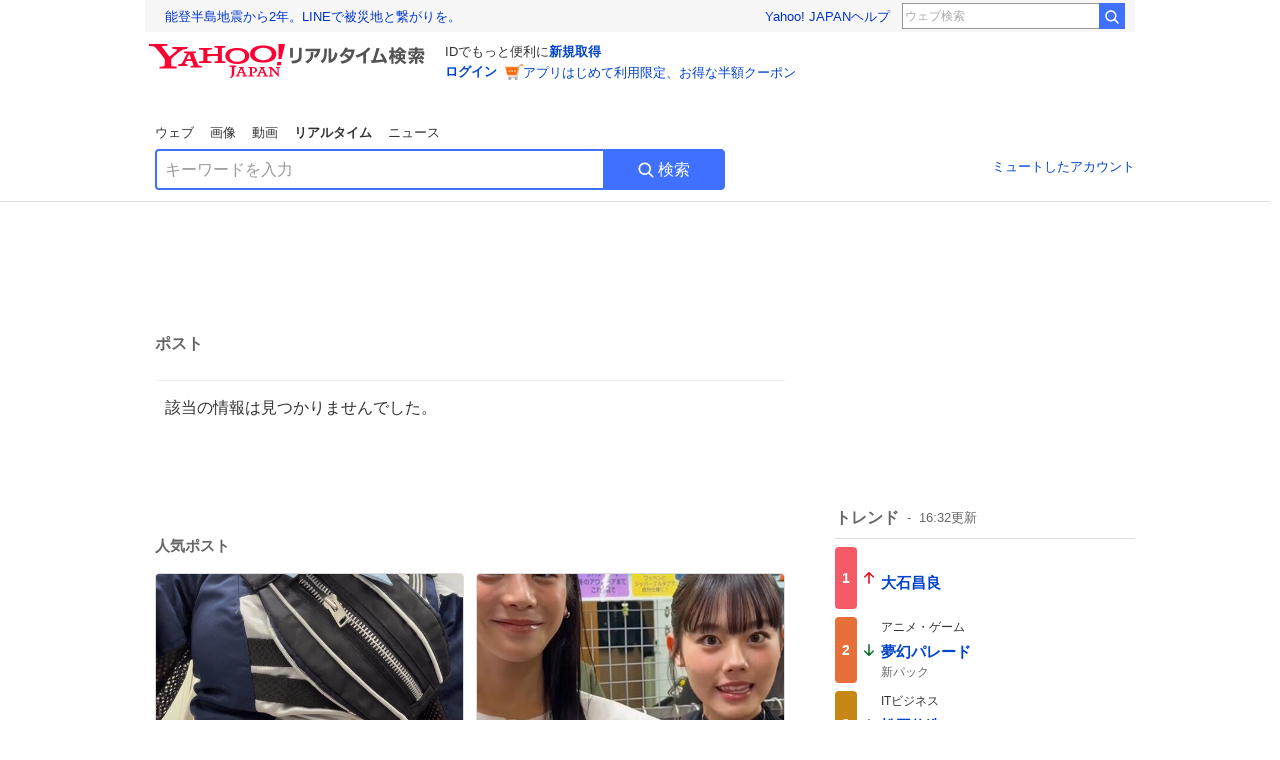

--- FILE ---
content_type: text/html; charset=utf-8
request_url: https://search.yahoo.co.jp/realtime/search/tweet/1779499750326476855?detail=1&ifr=tl_twdtl&rkf=1
body_size: 40448
content:
<!DOCTYPE html><html lang="ja" class="web"><head><link rel="preload" href="https://s.yimg.jp/images/templa/mhd/v3/css/mhd-v3-patch-pc.css" as="style"/><meta charSet="utf-8"/><title>人気ポスト - Yahoo!リアルタイム検索</title><meta name="format-detection" content="telephone=no"/><meta name="description" content="X（旧Twitter）でいま話題のおもしろ画像やネタ動画。"/><meta name="robots" content="noindex,follow,noarchive"/><meta name="google-site-verification" content="_oMlvGMsia0DuaM2mKoiR5vIjRFvH6AahMsNoVvUS08"/><meta name="viewport" content="initial-scale=1.0, maximum-scale=5.0, width=device-width, user-scalable=yes"/><link rel="canonical" href="https://search.yahoo.co.jp/realtime/search/tweet/1779499750326476855"/><meta property="og:locale" content="ja_JP"/><meta property="og:site_name" content="Yahoo!リアルタイム検索"/><meta property="og:type" content="article"/><meta property="og:image" content="https://s.yimg.jp/images/serp/ts/ogp_v2.png"/><meta property="og:title" content="人気のポスト - Yahoo!リアルタイム検索"/><meta property="og:url" content="https://search.yahoo.co.jp/realtime/search/tweet/1779499750326476855?detail=1&amp;rkf=1&amp;fr=rts_ogp"/><meta property="twitter:card" content="summary_large_image"/><meta property="twitter:title" content="人気のポスト - Yahoo!リアルタイム検索"/><meta property="twitter:image" content="https://s.yimg.jp/images/serp/ts/tw_card_4096.png"/><link rel="stylesheet" href="https://s.yimg.jp/images/templa/mhd/v3/css/mhd-v3-patch-pc.css"/><meta name="next-head-count" content="19"/><link rel="icon" href="https://s.yimg.jp/c/icon/s/bsc/2.0/favicon.ico" type="image/vnd.microsoft.icon"/><link rel="apple-touch-icon" href="https://s.yimg.jp/images/ipn/wcb/y129.png"/><link rel="preconnect" href="//rts-pctr.c.yimg.jp"/><link rel="dns-prefetch" href="//rts-pctr.c.yimg.jp"/><link rel="preconnect" href="//pbs.twimg.com"/><link rel="dns-prefetch" href="//pbs.twimg.com"/><link rel="preconnect" href="//video.twimg.com"/><link rel="dns-prefetch" href="//video.twimg.com"/><link rel="stylesheet" href="https://s.yimg.jp/images/riff/4.7.0/riff.min.css"/><link rel="dns-prefetch" href="//approach.yahooapis.jp"/><script async="" src="https://yads.c.yimg.jp/js/yads-async.js"></script><script id="approach" src="https://s.yimg.jp/images/approach/jslib/deeplink-2.1.0.js" defer=""></script><link rel="preload" href="https://s.yimg.jp/images/realtime/fe/assets/_next/static/4.275.1/css/2888.css" as="style"/><link rel="stylesheet" href="https://s.yimg.jp/images/realtime/fe/assets/_next/static/4.275.1/css/2888.css" data-n-g=""/><link rel="preload" href="https://s.yimg.jp/images/realtime/fe/assets/_next/static/4.275.1/css/1860.css" as="style"/><link rel="stylesheet" href="https://s.yimg.jp/images/realtime/fe/assets/_next/static/4.275.1/css/1860.css" data-n-p=""/><link rel="preload" href="https://s.yimg.jp/images/realtime/fe/assets/_next/static/4.275.1/css/5603.css" as="style"/><link rel="stylesheet" href="https://s.yimg.jp/images/realtime/fe/assets/_next/static/4.275.1/css/5603.css" data-n-p=""/><link rel="preload" href="https://s.yimg.jp/images/realtime/fe/assets/_next/static/4.275.1/css/3517.css" as="style"/><link rel="stylesheet" href="https://s.yimg.jp/images/realtime/fe/assets/_next/static/4.275.1/css/3517.css" data-n-p=""/><link rel="preload" href="https://s.yimg.jp/images/realtime/fe/assets/_next/static/4.275.1/css/108.css" as="style"/><link rel="stylesheet" href="https://s.yimg.jp/images/realtime/fe/assets/_next/static/4.275.1/css/108.css" data-n-p=""/><link rel="preload" href="https://s.yimg.jp/images/realtime/fe/assets/_next/static/4.275.1/css/7591.css" as="style"/><link rel="stylesheet" href="https://s.yimg.jp/images/realtime/fe/assets/_next/static/4.275.1/css/7591.css" data-n-p=""/><link rel="preload" href="https://s.yimg.jp/images/realtime/fe/assets/_next/static/4.275.1/css/3844.css" as="style"/><link rel="stylesheet" href="https://s.yimg.jp/images/realtime/fe/assets/_next/static/4.275.1/css/3844.css" data-n-p=""/><noscript data-n-css=""></noscript><script defer="" nomodule="" src="https://s.yimg.jp/images/realtime/fe/assets/_next/static/4.275.1/chunks/polyfills.js"></script><script src="https://s.yimg.jp/images/realtime/fe/assets/_next/static/4.275.1/chunks/2272.js" defer=""></script><script src="https://s.yimg.jp/images/realtime/fe/assets/_next/static/4.275.1/chunks/9774.js" defer=""></script><script src="https://s.yimg.jp/images/realtime/fe/assets/_next/static/4.275.1/chunks/179.js" defer=""></script><script src="https://s.yimg.jp/images/realtime/fe/assets/_next/static/4.275.1/chunks/2888.js" defer=""></script><script src="https://s.yimg.jp/images/realtime/fe/assets/_next/static/4.275.1/chunks/9412.js" defer=""></script><script src="https://s.yimg.jp/images/realtime/fe/assets/_next/static/4.275.1/chunks/1465.js" defer=""></script><script src="https://s.yimg.jp/images/realtime/fe/assets/_next/static/4.275.1/chunks/956.js" defer=""></script><script src="https://s.yimg.jp/images/realtime/fe/assets/_next/static/4.275.1/chunks/6914.js" defer=""></script><script src="https://s.yimg.jp/images/realtime/fe/assets/_next/static/4.275.1/chunks/8609.js" defer=""></script><script src="https://s.yimg.jp/images/realtime/fe/assets/_next/static/4.275.1/chunks/3253.js" defer=""></script><script src="https://s.yimg.jp/images/realtime/fe/assets/_next/static/4.275.1/chunks/4686.js" defer=""></script><script src="https://s.yimg.jp/images/realtime/fe/assets/_next/static/4.275.1/chunks/7248.js" defer=""></script><script src="https://s.yimg.jp/images/realtime/fe/assets/_next/static/4.275.1/chunks/5933.js" defer=""></script><script src="https://s.yimg.jp/images/realtime/fe/assets/_next/static/4.275.1/chunks/8926.js" defer=""></script><script src="https://s.yimg.jp/images/realtime/fe/assets/_next/static/4.275.1/chunks/3049.js" defer=""></script><script src="https://s.yimg.jp/images/realtime/fe/assets/_next/static/4.275.1/chunks/8410.js" defer=""></script><script src="https://s.yimg.jp/images/realtime/fe/assets/_next/static/4.275.1/chunks/4423.js" defer=""></script><script src="https://s.yimg.jp/images/realtime/fe/assets/_next/static/4.275.1/chunks/2559.js" defer=""></script><script src="https://s.yimg.jp/images/realtime/fe/assets/_next/static/4.275.1/chunks/1860.js" defer=""></script><script src="https://s.yimg.jp/images/realtime/fe/assets/_next/static/4.275.1/chunks/5603.js" defer=""></script><script src="https://s.yimg.jp/images/realtime/fe/assets/_next/static/4.275.1/chunks/3517.js" defer=""></script><script src="https://s.yimg.jp/images/realtime/fe/assets/_next/static/4.275.1/chunks/108.js" defer=""></script><script src="https://s.yimg.jp/images/realtime/fe/assets/_next/static/4.275.1/chunks/5833.js" defer=""></script><script src="https://s.yimg.jp/images/realtime/fe/assets/_next/static/4.275.1/chunks/7591.js" defer=""></script><script src="https://s.yimg.jp/images/realtime/fe/assets/_next/static/4.275.1/chunks/9910.js" defer=""></script><script src="https://s.yimg.jp/images/realtime/fe/assets/_next/static/4.275.1/chunks/3844.js" defer=""></script><script src="https://s.yimg.jp/images/realtime/fe/assets/_next/static/4.275.1/_buildManifest.js" defer=""></script><script src="https://s.yimg.jp/images/realtime/fe/assets/_next/static/4.275.1/_ssgManifest.js" defer=""></script></head><body><div id="__next"><noscript><iframe src="//b.yjtag.jp/iframe?c=LSVmqBi" width="1" height="1" frameBorder="0" scrolling="no" marginHeight="0" marginWidth="0"></iframe></noscript><div class="p"><div id="wrapper"><div id="contents" role="main"><div class="header"><div class="content--990"><div><div data-mhd="mhd" class="mhd"></div></div><div class="Emg_Emg__THbvX"><div class="emg" data-emg="emg"><div class="emg3" data-emg="emg3"></div><div class="emg2" data-emg="emg2"></div><div class="emg1" data-emg="emg1"></div></div></div><noscript><div id="noscript" class="NoScript_NoScript__AZBKm target_modules_viewability"><svg height="20" width="20" class="riff-text-current" fill="#444" focusable="false" viewBox="0 0 48 48"><path clip-rule="evenodd" d="M25.756 9.198c-.966-1.598-2.546-1.598-3.512 0L5.43 37.014C4.436 38.656 5.226 40 7.186 40h33.628c1.96 0 2.75-1.345 1.757-2.988L25.756 9.199ZM22 33.002A2 2 0 1 1 26 32.998a2 2 0 0 1-3.999.002Zm2-4a2 2 0 0 1-2-2v-6a2 2 0 1 1 4 0v6a2 2 0 0 1-2 2Z" fill-rule="evenodd"></path></svg><p>JavaScriptが無効です。ブラウザの設定でJavaScriptを有効にしてください。<br/>詳しくは<a href="https://support.yahoo-net.jp/noscript" data-cl-params="_cl_link:link;_cl_position:0">JavaScriptの設定方法</a>をご覧ください。</p></div></noscript><nav id="tabs" class="VerticalTab_VerticalTab__3MJW_ target_modules_viewability" style="display:block"><ul><li><a href="https://search.yahoo.co.jp/search?p=&amp;ei=UTF-8" data-cl-params="_cl_link:web;_cl_position:0">ウェブ</a></li><li><a href="https://search.yahoo.co.jp/image/search?p=&amp;ei=UTF-8" data-cl-params="_cl_link:isrch;_cl_position:0">画像</a></li><li><a href="https://search.yahoo.co.jp/video/search?p=&amp;ei=UTF-8" data-cl-params="_cl_link:vsrch;_cl_position:0">動画</a></li><li><strong>リアルタイム</strong></li><li><a href="https://news.yahoo.co.jp/search?p=&amp;ei=UTF-8" data-cl-params="_cl_link:news;_cl_position:0">ニュース</a></li></ul></nav><div id="search" class="SearchBox_fixedHeight__jqsZG target_modules_viewability"><div class="SearchBox_fixedWrap__Y9m9G"><div class="SearchBox_fixedBody__SvltA"><div class="SearchBox_SearchBox__bTaTA"><form role="search" action="/realtime/search" method="get"><div class="SearchBox_searchInputWrap__M_KgB"><input type="search" name="p" class="SearchBox_searchInput__5LNhz" autoCapitalize="off" autoCorrect="off" autoComplete="off" placeholder="キーワードを入力" value=""/><input type="hidden" name="ei" value="UTF-8"/><input type="hidden" name="ifr" value="tl_sc"/></div><button type="submit" class="SearchBox_searchButton__pG_bD" aria-label="検索ボタン" data-cl-params="_cl_link:button;_cl_position:0"><div class="SearchBox_searchIcon___j_K7"><svg height="20" width="20" class="riff-text-current" fill="#fff" focusable="false" viewBox="0 0 48 48"><path clip-rule="evenodd" d="M21 32c-6.075 0-11-4.925-11-11s4.925-11 11-11 11 4.925 11 11-4.925 11-11 11Zm20.414 6.586-8.499-8.499A14.919 14.919 0 0 0 36 21c0-8.284-6.716-15-15-15-8.284 0-15 6.716-15 15 0 8.284 6.716 15 15 15a14.91 14.91 0 0 0 9.086-3.085l8.5 8.499a2 2 0 1 0 2.828-2.828Z" fill-rule="evenodd"></path></svg></div>検索</button></form></div><div class="SearchBox_qt__LdywO"><p><a href="/realtime/preferences" data-cl-params="_cl_link:mutelist;_cl_position:0">ミュートしたアカウント</a></p></div></div></div></div></div></div><div id="contentsBody" class="body content--990"><div class="main"><div class="MainYda_MainYda__t3fDA"><div id="mainTop"></div></div><div class="PageTitle_PageTitle__vuRyW" style="margin-left:0px"><h1>ポスト</h1></div><article class="ZeroMatch_ZeroMatch__qdwZw"><h1>該当の情報は見つかりませんでした。</h1></article><div id="pop" class="PopularTweet_PopularTweet__rYQe1 target_modules_viewability"><h1>人気ポスト</h1><div class="PopularTweet_list__4GP_I"><article class="PopularTweetItem_TrendTweet__bjUAo"><a href="/realtime/search/tweet/2013938157839143089?ifr=tl_tw" class="PopularTweetItem_anchor__FNaNj" data-cl-params="_cl_link:poptl;_cl_position:1"><h1>いやほんとに違くて</h1><section class="PopularTweetItem_media__Hv_zB" style="background-image:url(https://rts-pctr.c.yimg.jp/[base64])"></section><aside><ul><li><svg height="17" width="17" class="riff-text-current" fill="#888" focusable="false" viewBox="0 0 48 48"><path clip-rule="evenodd" d="M24 7C14.61 7 7 14.611 7 24s7.61 17 17 17c3.34 0 7.45-1.893 7.45-1.893.527-.244 1.266-.372 1.974-.372.49 0 .966.062 1.349.19l4.53 1.51c.186.061.355.09.504.09.599 0 .876-.475.627-1.222l-1.51-4.53c-.311-.934-.229-2.43.183-3.323 0 0 1.893-4.11 1.893-7.45 0-9.389-7.61-17-17-17ZM10.993 24c0-7.172 5.835-13.007 13.007-13.007S37.007 16.828 37.007 24c0 .974-.268 2.178-.602 3.277a21.795 21.795 0 0 1-.925 2.502c-.672 1.459-.89 3.394-.627 5.072a9.142 9.142 0 0 0-1.429-.108c-.753 0-2.245.091-3.646.737-.423.196-1.371.58-2.47.915-1.107.337-2.327.612-3.308.612-7.172 0-13.007-5.835-13.007-13.007Z" fill-rule="evenodd"></path></svg><span class="util-Text--hidden">返信数</span><em>31</em></li><li><svg height="18" width="18" class="riff-text-current" fill="#888" focusable="false" viewBox="0 0 48 48"><path clip-rule="evenodd" d="M12.392 10.04c.058.011.11.033.168.05.069.02.138.035.205.063.066.027.125.065.187.098.052.03.107.052.157.086.074.049.144.102.21.16l.097.09 5.998 6a2 2 0 0 1-2.694 2.95l-.134-.123L14 16.828V34h11a2 2 0 0 1 .149 3.995l-.15.005H14a4.004 4.004 0 0 1-3.994-3.8L10 34V16.828l-2.586 2.586A1.99 1.99 0 0 1 6 20a2 2 0 0 1-1.53-3.287l.116-.127 5.998-5.999c.094-.093.196-.177.307-.25l.077-.045.079-.04c.062-.034.122-.072.188-.099.067-.028.136-.044.204-.064.057-.016.11-.038.169-.049a1.99 1.99 0 0 1 .784 0ZM34 10c2.139 0 3.89 1.687 3.995 3.8L38 14v17.172l2.586-2.586a2 2 0 0 1 2.945 2.7l-.117.128-6 5.999a1.994 1.994 0 0 1-.305.25l-.154.084c-.063.035-.124.072-.19.1-.066.028-.135.043-.203.063-.057.017-.111.039-.17.051-.13.025-.261.039-.392.039s-.262-.014-.392-.039l-.171-.051c-.067-.02-.136-.035-.202-.063l-.097-.047-.247-.137a2.025 2.025 0 0 1-.21-.16l-.097-.09-5.998-5.999a2 2 0 0 1 2.7-2.945l.128.117L34 31.172V14H23a2 2 0 0 1-.15-3.995L23 10h11Z" fill-rule="evenodd"></path></svg><span class="util-Text--hidden">リポスト数</span><em>109</em></li><li><svg height="18" width="18" class="riff-text-current" fill="#888" focusable="false" viewBox="0 0 48 48"><path clip-rule="evenodd" d="M15.887 12.987a6.014 6.014 0 0 0-4.188 1.671C10.604 15.715 10 17.113 10 18.595c0 1.483.604 2.883 1.699 3.939L24 34.395l12.302-11.861C37.397 21.478 38 20.078 38 18.595c0-1.482-.603-2.88-1.697-3.937h-.001c-2.309-2.228-6.069-2.227-8.378 0l-2.536 2.445a1.998 1.998 0 0 1-2.775 0l-2.536-2.445a6.019 6.019 0 0 0-4.19-1.67ZM24 39c-.613 0-1.225-.23-1.703-.69L8.921 25.413C7.037 23.596 6 21.175 6 18.596c0-2.58 1.038-5 2.922-6.816 3.841-3.706 10.091-3.705 13.932 0L24 12.884l1.148-1.105c3.842-3.706 10.092-3.705 13.931 0C40.962 13.595 42 16.016 42 18.595c0 2.58-1.037 5.001-2.921 6.819L25.703 38.31c-.477.46-1.09.69-1.703.69Z" fill-rule="evenodd"></path></svg><span class="util-Text--hidden">いいね数</span><em>4,725</em></li></ul><time>1日前</time></aside></a></article><article class="PopularTweetItem_TrendTweet__bjUAo"><a href="/realtime/search/tweet/2013996084251795759?ifr=tl_tw" class="PopularTweetItem_anchor__FNaNj" data-cl-params="_cl_link:poptl;_cl_position:2"><h1>死ぬほど笑った</h1><section class="PopularTweetItem_media__Hv_zB" style="background-image:url(https://rts-pctr.c.yimg.jp/[base64])"></section><aside><ul><li><svg height="17" width="17" class="riff-text-current" fill="#888" focusable="false" viewBox="0 0 48 48"><path clip-rule="evenodd" d="M24 7C14.61 7 7 14.611 7 24s7.61 17 17 17c3.34 0 7.45-1.893 7.45-1.893.527-.244 1.266-.372 1.974-.372.49 0 .966.062 1.349.19l4.53 1.51c.186.061.355.09.504.09.599 0 .876-.475.627-1.222l-1.51-4.53c-.311-.934-.229-2.43.183-3.323 0 0 1.893-4.11 1.893-7.45 0-9.389-7.61-17-17-17ZM10.993 24c0-7.172 5.835-13.007 13.007-13.007S37.007 16.828 37.007 24c0 .974-.268 2.178-.602 3.277a21.795 21.795 0 0 1-.925 2.502c-.672 1.459-.89 3.394-.627 5.072a9.142 9.142 0 0 0-1.429-.108c-.753 0-2.245.091-3.646.737-.423.196-1.371.58-2.47.915-1.107.337-2.327.612-3.308.612-7.172 0-13.007-5.835-13.007-13.007Z" fill-rule="evenodd"></path></svg><span class="util-Text--hidden">返信数</span><em>11</em></li><li><svg height="18" width="18" class="riff-text-current" fill="#888" focusable="false" viewBox="0 0 48 48"><path clip-rule="evenodd" d="M12.392 10.04c.058.011.11.033.168.05.069.02.138.035.205.063.066.027.125.065.187.098.052.03.107.052.157.086.074.049.144.102.21.16l.097.09 5.998 6a2 2 0 0 1-2.694 2.95l-.134-.123L14 16.828V34h11a2 2 0 0 1 .149 3.995l-.15.005H14a4.004 4.004 0 0 1-3.994-3.8L10 34V16.828l-2.586 2.586A1.99 1.99 0 0 1 6 20a2 2 0 0 1-1.53-3.287l.116-.127 5.998-5.999c.094-.093.196-.177.307-.25l.077-.045.079-.04c.062-.034.122-.072.188-.099.067-.028.136-.044.204-.064.057-.016.11-.038.169-.049a1.99 1.99 0 0 1 .784 0ZM34 10c2.139 0 3.89 1.687 3.995 3.8L38 14v17.172l2.586-2.586a2 2 0 0 1 2.945 2.7l-.117.128-6 5.999a1.994 1.994 0 0 1-.305.25l-.154.084c-.063.035-.124.072-.19.1-.066.028-.135.043-.203.063-.057.017-.111.039-.17.051-.13.025-.261.039-.392.039s-.262-.014-.392-.039l-.171-.051c-.067-.02-.136-.035-.202-.063l-.097-.047-.247-.137a2.025 2.025 0 0 1-.21-.16l-.097-.09-5.998-5.999a2 2 0 0 1 2.7-2.945l.128.117L34 31.172V14H23a2 2 0 0 1-.15-3.995L23 10h11Z" fill-rule="evenodd"></path></svg><span class="util-Text--hidden">リポスト数</span><em>554</em></li><li><svg height="18" width="18" class="riff-text-current" fill="#888" focusable="false" viewBox="0 0 48 48"><path clip-rule="evenodd" d="M15.887 12.987a6.014 6.014 0 0 0-4.188 1.671C10.604 15.715 10 17.113 10 18.595c0 1.483.604 2.883 1.699 3.939L24 34.395l12.302-11.861C37.397 21.478 38 20.078 38 18.595c0-1.482-.603-2.88-1.697-3.937h-.001c-2.309-2.228-6.069-2.227-8.378 0l-2.536 2.445a1.998 1.998 0 0 1-2.775 0l-2.536-2.445a6.019 6.019 0 0 0-4.19-1.67ZM24 39c-.613 0-1.225-.23-1.703-.69L8.921 25.413C7.037 23.596 6 21.175 6 18.596c0-2.58 1.038-5 2.922-6.816 3.841-3.706 10.091-3.705 13.932 0L24 12.884l1.148-1.105c3.842-3.706 10.092-3.705 13.931 0C40.962 13.595 42 16.016 42 18.595c0 2.58-1.037 5.001-2.921 6.819L25.703 38.31c-.477.46-1.09.69-1.703.69Z" fill-rule="evenodd"></path></svg><span class="util-Text--hidden">いいね数</span><em>23,682</em></li></ul><time>1日前</time></aside></a></article><article class="PopularTweetItem_TrendTweet__bjUAo"><a href="/realtime/search/tweet/2014231398144782551?ifr=tl_tw" class="PopularTweetItem_anchor__FNaNj" data-cl-params="_cl_link:poptl;_cl_position:3"><h1>プロフィール聞いても怯えないように今年の「平成早見表」を作りました</h1><section class="PopularTweetItem_media__Hv_zB" style="background-image:url(https://rts-pctr.c.yimg.jp/[base64])"></section><aside><ul><li><svg height="17" width="17" class="riff-text-current" fill="#888" focusable="false" viewBox="0 0 48 48"><path clip-rule="evenodd" d="M24 7C14.61 7 7 14.611 7 24s7.61 17 17 17c3.34 0 7.45-1.893 7.45-1.893.527-.244 1.266-.372 1.974-.372.49 0 .966.062 1.349.19l4.53 1.51c.186.061.355.09.504.09.599 0 .876-.475.627-1.222l-1.51-4.53c-.311-.934-.229-2.43.183-3.323 0 0 1.893-4.11 1.893-7.45 0-9.389-7.61-17-17-17ZM10.993 24c0-7.172 5.835-13.007 13.007-13.007S37.007 16.828 37.007 24c0 .974-.268 2.178-.602 3.277a21.795 21.795 0 0 1-.925 2.502c-.672 1.459-.89 3.394-.627 5.072a9.142 9.142 0 0 0-1.429-.108c-.753 0-2.245.091-3.646.737-.423.196-1.371.58-2.47.915-1.107.337-2.327.612-3.308.612-7.172 0-13.007-5.835-13.007-13.007Z" fill-rule="evenodd"></path></svg><span class="util-Text--hidden">返信数</span><em>82</em></li><li><svg height="18" width="18" class="riff-text-current" fill="#888" focusable="false" viewBox="0 0 48 48"><path clip-rule="evenodd" d="M12.392 10.04c.058.011.11.033.168.05.069.02.138.035.205.063.066.027.125.065.187.098.052.03.107.052.157.086.074.049.144.102.21.16l.097.09 5.998 6a2 2 0 0 1-2.694 2.95l-.134-.123L14 16.828V34h11a2 2 0 0 1 .149 3.995l-.15.005H14a4.004 4.004 0 0 1-3.994-3.8L10 34V16.828l-2.586 2.586A1.99 1.99 0 0 1 6 20a2 2 0 0 1-1.53-3.287l.116-.127 5.998-5.999c.094-.093.196-.177.307-.25l.077-.045.079-.04c.062-.034.122-.072.188-.099.067-.028.136-.044.204-.064.057-.016.11-.038.169-.049a1.99 1.99 0 0 1 .784 0ZM34 10c2.139 0 3.89 1.687 3.995 3.8L38 14v17.172l2.586-2.586a2 2 0 0 1 2.945 2.7l-.117.128-6 5.999a1.994 1.994 0 0 1-.305.25l-.154.084c-.063.035-.124.072-.19.1-.066.028-.135.043-.203.063-.057.017-.111.039-.17.051-.13.025-.261.039-.392.039s-.262-.014-.392-.039l-.171-.051c-.067-.02-.136-.035-.202-.063l-.097-.047-.247-.137a2.025 2.025 0 0 1-.21-.16l-.097-.09-5.998-5.999a2 2 0 0 1 2.7-2.945l.128.117L34 31.172V14H23a2 2 0 0 1-.15-3.995L23 10h11Z" fill-rule="evenodd"></path></svg><span class="util-Text--hidden">リポスト数</span><em>1,577</em></li><li><svg height="18" width="18" class="riff-text-current" fill="#888" focusable="false" viewBox="0 0 48 48"><path clip-rule="evenodd" d="M15.887 12.987a6.014 6.014 0 0 0-4.188 1.671C10.604 15.715 10 17.113 10 18.595c0 1.483.604 2.883 1.699 3.939L24 34.395l12.302-11.861C37.397 21.478 38 20.078 38 18.595c0-1.482-.603-2.88-1.697-3.937h-.001c-2.309-2.228-6.069-2.227-8.378 0l-2.536 2.445a1.998 1.998 0 0 1-2.775 0l-2.536-2.445a6.019 6.019 0 0 0-4.19-1.67ZM24 39c-.613 0-1.225-.23-1.703-.69L8.921 25.413C7.037 23.596 6 21.175 6 18.596c0-2.58 1.038-5 2.922-6.816 3.841-3.706 10.091-3.705 13.932 0L24 12.884l1.148-1.105c3.842-3.706 10.092-3.705 13.931 0C40.962 13.595 42 16.016 42 18.595c0 2.58-1.037 5.001-2.921 6.819L25.703 38.31c-.477.46-1.09.69-1.703.69Z" fill-rule="evenodd"></path></svg><span class="util-Text--hidden">いいね数</span><em>18,195</em></li></ul><time>9時間前</time></aside></a></article><article class="PopularTweetItem_TrendTweet__bjUAo"><a href="/realtime/search/tweet/2014232715726635293?ifr=tl_tw" class="PopularTweetItem_anchor__FNaNj" data-cl-params="_cl_link:poptl;_cl_position:4"><h1>日本では制限速度60キロの道を194キロで走ると「危険運転」といえるか？？？  答え：危険運転ではありません❢  進路から逸脱しなければ猛スピードで走っても危険運転ではありません　by平塚浩司裁判長  みんなで街中を暴走しよう！！！</h1><section class="PopularTweetItem_media__Hv_zB" style="background-image:url(https://rts-pctr.c.yimg.jp/[base64])"></section><aside><ul><li><svg height="17" width="17" class="riff-text-current" fill="#888" focusable="false" viewBox="0 0 48 48"><path clip-rule="evenodd" d="M24 7C14.61 7 7 14.611 7 24s7.61 17 17 17c3.34 0 7.45-1.893 7.45-1.893.527-.244 1.266-.372 1.974-.372.49 0 .966.062 1.349.19l4.53 1.51c.186.061.355.09.504.09.599 0 .876-.475.627-1.222l-1.51-4.53c-.311-.934-.229-2.43.183-3.323 0 0 1.893-4.11 1.893-7.45 0-9.389-7.61-17-17-17ZM10.993 24c0-7.172 5.835-13.007 13.007-13.007S37.007 16.828 37.007 24c0 .974-.268 2.178-.602 3.277a21.795 21.795 0 0 1-.925 2.502c-.672 1.459-.89 3.394-.627 5.072a9.142 9.142 0 0 0-1.429-.108c-.753 0-2.245.091-3.646.737-.423.196-1.371.58-2.47.915-1.107.337-2.327.612-3.308.612-7.172 0-13.007-5.835-13.007-13.007Z" fill-rule="evenodd"></path></svg><span class="util-Text--hidden">返信数</span><em>658</em></li><li><svg height="18" width="18" class="riff-text-current" fill="#888" focusable="false" viewBox="0 0 48 48"><path clip-rule="evenodd" d="M12.392 10.04c.058.011.11.033.168.05.069.02.138.035.205.063.066.027.125.065.187.098.052.03.107.052.157.086.074.049.144.102.21.16l.097.09 5.998 6a2 2 0 0 1-2.694 2.95l-.134-.123L14 16.828V34h11a2 2 0 0 1 .149 3.995l-.15.005H14a4.004 4.004 0 0 1-3.994-3.8L10 34V16.828l-2.586 2.586A1.99 1.99 0 0 1 6 20a2 2 0 0 1-1.53-3.287l.116-.127 5.998-5.999c.094-.093.196-.177.307-.25l.077-.045.079-.04c.062-.034.122-.072.188-.099.067-.028.136-.044.204-.064.057-.016.11-.038.169-.049a1.99 1.99 0 0 1 .784 0ZM34 10c2.139 0 3.89 1.687 3.995 3.8L38 14v17.172l2.586-2.586a2 2 0 0 1 2.945 2.7l-.117.128-6 5.999a1.994 1.994 0 0 1-.305.25l-.154.084c-.063.035-.124.072-.19.1-.066.028-.135.043-.203.063-.057.017-.111.039-.17.051-.13.025-.261.039-.392.039s-.262-.014-.392-.039l-.171-.051c-.067-.02-.136-.035-.202-.063l-.097-.047-.247-.137a2.025 2.025 0 0 1-.21-.16l-.097-.09-5.998-5.999a2 2 0 0 1 2.7-2.945l.128.117L34 31.172V14H23a2 2 0 0 1-.15-3.995L23 10h11Z" fill-rule="evenodd"></path></svg><span class="util-Text--hidden">リポスト数</span><em>4,824</em></li><li><svg height="18" width="18" class="riff-text-current" fill="#888" focusable="false" viewBox="0 0 48 48"><path clip-rule="evenodd" d="M15.887 12.987a6.014 6.014 0 0 0-4.188 1.671C10.604 15.715 10 17.113 10 18.595c0 1.483.604 2.883 1.699 3.939L24 34.395l12.302-11.861C37.397 21.478 38 20.078 38 18.595c0-1.482-.603-2.88-1.697-3.937h-.001c-2.309-2.228-6.069-2.227-8.378 0l-2.536 2.445a1.998 1.998 0 0 1-2.775 0l-2.536-2.445a6.019 6.019 0 0 0-4.19-1.67ZM24 39c-.613 0-1.225-.23-1.703-.69L8.921 25.413C7.037 23.596 6 21.175 6 18.596c0-2.58 1.038-5 2.922-6.816 3.841-3.706 10.091-3.705 13.932 0L24 12.884l1.148-1.105c3.842-3.706 10.092-3.705 13.931 0C40.962 13.595 42 16.016 42 18.595c0 2.58-1.037 5.001-2.921 6.819L25.703 38.31c-.477.46-1.09.69-1.703.69Z" fill-rule="evenodd"></path></svg><span class="util-Text--hidden">いいね数</span><em>18,704</em></li></ul><time>9時間前</time></aside></a></article><article class="PopularTweetItem_TrendTweet__bjUAo"><a href="/realtime/search/tweet/2014223124930392360?ifr=tl_tw" class="PopularTweetItem_anchor__FNaNj" data-cl-params="_cl_link:poptl;_cl_position:5"><h1>ピラミッドが見えるホテルは、お金持ちしか行けないと思ってましたが、1泊約3000円で部屋からも見えるホテル泊まれました💡</h1><section class="PopularTweetItem_media__Hv_zB" style="background-image:url(https://rts-pctr.c.yimg.jp/[base64])"></section><aside><ul><li><svg height="17" width="17" class="riff-text-current" fill="#888" focusable="false" viewBox="0 0 48 48"><path clip-rule="evenodd" d="M24 7C14.61 7 7 14.611 7 24s7.61 17 17 17c3.34 0 7.45-1.893 7.45-1.893.527-.244 1.266-.372 1.974-.372.49 0 .966.062 1.349.19l4.53 1.51c.186.061.355.09.504.09.599 0 .876-.475.627-1.222l-1.51-4.53c-.311-.934-.229-2.43.183-3.323 0 0 1.893-4.11 1.893-7.45 0-9.389-7.61-17-17-17ZM10.993 24c0-7.172 5.835-13.007 13.007-13.007S37.007 16.828 37.007 24c0 .974-.268 2.178-.602 3.277a21.795 21.795 0 0 1-.925 2.502c-.672 1.459-.89 3.394-.627 5.072a9.142 9.142 0 0 0-1.429-.108c-.753 0-2.245.091-3.646.737-.423.196-1.371.58-2.47.915-1.107.337-2.327.612-3.308.612-7.172 0-13.007-5.835-13.007-13.007Z" fill-rule="evenodd"></path></svg><span class="util-Text--hidden">返信数</span><em>27</em></li><li><svg height="18" width="18" class="riff-text-current" fill="#888" focusable="false" viewBox="0 0 48 48"><path clip-rule="evenodd" d="M12.392 10.04c.058.011.11.033.168.05.069.02.138.035.205.063.066.027.125.065.187.098.052.03.107.052.157.086.074.049.144.102.21.16l.097.09 5.998 6a2 2 0 0 1-2.694 2.95l-.134-.123L14 16.828V34h11a2 2 0 0 1 .149 3.995l-.15.005H14a4.004 4.004 0 0 1-3.994-3.8L10 34V16.828l-2.586 2.586A1.99 1.99 0 0 1 6 20a2 2 0 0 1-1.53-3.287l.116-.127 5.998-5.999c.094-.093.196-.177.307-.25l.077-.045.079-.04c.062-.034.122-.072.188-.099.067-.028.136-.044.204-.064.057-.016.11-.038.169-.049a1.99 1.99 0 0 1 .784 0ZM34 10c2.139 0 3.89 1.687 3.995 3.8L38 14v17.172l2.586-2.586a2 2 0 0 1 2.945 2.7l-.117.128-6 5.999a1.994 1.994 0 0 1-.305.25l-.154.084c-.063.035-.124.072-.19.1-.066.028-.135.043-.203.063-.057.017-.111.039-.17.051-.13.025-.261.039-.392.039s-.262-.014-.392-.039l-.171-.051c-.067-.02-.136-.035-.202-.063l-.097-.047-.247-.137a2.025 2.025 0 0 1-.21-.16l-.097-.09-5.998-5.999a2 2 0 0 1 2.7-2.945l.128.117L34 31.172V14H23a2 2 0 0 1-.15-3.995L23 10h11Z" fill-rule="evenodd"></path></svg><span class="util-Text--hidden">リポスト数</span><em>178</em></li><li><svg height="18" width="18" class="riff-text-current" fill="#888" focusable="false" viewBox="0 0 48 48"><path clip-rule="evenodd" d="M15.887 12.987a6.014 6.014 0 0 0-4.188 1.671C10.604 15.715 10 17.113 10 18.595c0 1.483.604 2.883 1.699 3.939L24 34.395l12.302-11.861C37.397 21.478 38 20.078 38 18.595c0-1.482-.603-2.88-1.697-3.937h-.001c-2.309-2.228-6.069-2.227-8.378 0l-2.536 2.445a1.998 1.998 0 0 1-2.775 0l-2.536-2.445a6.019 6.019 0 0 0-4.19-1.67ZM24 39c-.613 0-1.225-.23-1.703-.69L8.921 25.413C7.037 23.596 6 21.175 6 18.596c0-2.58 1.038-5 2.922-6.816 3.841-3.706 10.091-3.705 13.932 0L24 12.884l1.148-1.105c3.842-3.706 10.092-3.705 13.931 0C40.962 13.595 42 16.016 42 18.595c0 2.58-1.037 5.001-2.921 6.819L25.703 38.31c-.477.46-1.09.69-1.703.69Z" fill-rule="evenodd"></path></svg><span class="util-Text--hidden">いいね数</span><em>3,526</em></li></ul><time>10時間前</time></aside></a></article><article class="PopularTweetItem_TrendTweet__bjUAo"><a href="/realtime/search/tweet/2014256721783656589?ifr=tl_tw" class="PopularTweetItem_anchor__FNaNj" data-cl-params="_cl_link:poptl;_cl_position:6"><h1>【発表】今シーズンのスギ・ヒノキ花粉は去年の約1.4倍、飛散開始は2月10日～12日ごろ 東京都 news.livedoor.com/article/detail…  東京都によると、飛散開始は例年よりやや早くなる見込みだという。今シーズンは去年の1.4倍程度、飛散する見込みで、これは過去10年のうち3番目に多く飛散した2024年と同じ程度。</h1><section class="PopularTweetItem_media__Hv_zB" style="background-image:url(https://rts-pctr.c.yimg.jp/[base64])"></section><aside><ul><li><svg height="17" width="17" class="riff-text-current" fill="#888" focusable="false" viewBox="0 0 48 48"><path clip-rule="evenodd" d="M24 7C14.61 7 7 14.611 7 24s7.61 17 17 17c3.34 0 7.45-1.893 7.45-1.893.527-.244 1.266-.372 1.974-.372.49 0 .966.062 1.349.19l4.53 1.51c.186.061.355.09.504.09.599 0 .876-.475.627-1.222l-1.51-4.53c-.311-.934-.229-2.43.183-3.323 0 0 1.893-4.11 1.893-7.45 0-9.389-7.61-17-17-17ZM10.993 24c0-7.172 5.835-13.007 13.007-13.007S37.007 16.828 37.007 24c0 .974-.268 2.178-.602 3.277a21.795 21.795 0 0 1-.925 2.502c-.672 1.459-.89 3.394-.627 5.072a9.142 9.142 0 0 0-1.429-.108c-.753 0-2.245.091-3.646.737-.423.196-1.371.58-2.47.915-1.107.337-2.327.612-3.308.612-7.172 0-13.007-5.835-13.007-13.007Z" fill-rule="evenodd"></path></svg><span class="util-Text--hidden">返信数</span><em>298</em></li><li><svg height="18" width="18" class="riff-text-current" fill="#888" focusable="false" viewBox="0 0 48 48"><path clip-rule="evenodd" d="M12.392 10.04c.058.011.11.033.168.05.069.02.138.035.205.063.066.027.125.065.187.098.052.03.107.052.157.086.074.049.144.102.21.16l.097.09 5.998 6a2 2 0 0 1-2.694 2.95l-.134-.123L14 16.828V34h11a2 2 0 0 1 .149 3.995l-.15.005H14a4.004 4.004 0 0 1-3.994-3.8L10 34V16.828l-2.586 2.586A1.99 1.99 0 0 1 6 20a2 2 0 0 1-1.53-3.287l.116-.127 5.998-5.999c.094-.093.196-.177.307-.25l.077-.045.079-.04c.062-.034.122-.072.188-.099.067-.028.136-.044.204-.064.057-.016.11-.038.169-.049a1.99 1.99 0 0 1 .784 0ZM34 10c2.139 0 3.89 1.687 3.995 3.8L38 14v17.172l2.586-2.586a2 2 0 0 1 2.945 2.7l-.117.128-6 5.999a1.994 1.994 0 0 1-.305.25l-.154.084c-.063.035-.124.072-.19.1-.066.028-.135.043-.203.063-.057.017-.111.039-.17.051-.13.025-.261.039-.392.039s-.262-.014-.392-.039l-.171-.051c-.067-.02-.136-.035-.202-.063l-.097-.047-.247-.137a2.025 2.025 0 0 1-.21-.16l-.097-.09-5.998-5.999a2 2 0 0 1 2.7-2.945l.128.117L34 31.172V14H23a2 2 0 0 1-.15-3.995L23 10h11Z" fill-rule="evenodd"></path></svg><span class="util-Text--hidden">リポスト数</span><em>9,114</em></li><li><svg height="18" width="18" class="riff-text-current" fill="#888" focusable="false" viewBox="0 0 48 48"><path clip-rule="evenodd" d="M15.887 12.987a6.014 6.014 0 0 0-4.188 1.671C10.604 15.715 10 17.113 10 18.595c0 1.483.604 2.883 1.699 3.939L24 34.395l12.302-11.861C37.397 21.478 38 20.078 38 18.595c0-1.482-.603-2.88-1.697-3.937h-.001c-2.309-2.228-6.069-2.227-8.378 0l-2.536 2.445a1.998 1.998 0 0 1-2.775 0l-2.536-2.445a6.019 6.019 0 0 0-4.19-1.67ZM24 39c-.613 0-1.225-.23-1.703-.69L8.921 25.413C7.037 23.596 6 21.175 6 18.596c0-2.58 1.038-5 2.922-6.816 3.841-3.706 10.091-3.705 13.932 0L24 12.884l1.148-1.105c3.842-3.706 10.092-3.705 13.931 0C40.962 13.595 42 16.016 42 18.595c0 2.58-1.037 5.001-2.921 6.819L25.703 38.31c-.477.46-1.09.69-1.703.69Z" fill-rule="evenodd"></path></svg><span class="util-Text--hidden">いいね数</span><em>17,050</em></li></ul><time>7時間前</time></aside></a></article><article class="PopularTweetItem_TrendTweet__bjUAo"><a href="/realtime/search/tweet/2014211610986914140?ifr=tl_tw" class="PopularTweetItem_anchor__FNaNj" data-cl-params="_cl_link:poptl;_cl_position:7"><h1>【正しく出そう⚠️ビーズクッション】 ビーズクッションなど、マイクロビーズが入ったものを燃えるごみとして収集する際に、マイクロビーズが集積所や道路上に飛散する事例が発生しています。  ビーズクッションなどを燃えるごみとして出す際には、ご注意ください🙇‍♂️ city.mito.lg.jp/site/gomi/4576…</h1><section class="PopularTweetItem_media__Hv_zB" style="background-image:url(https://rts-pctr.c.yimg.jp/[base64])"></section><aside><ul><li><svg height="17" width="17" class="riff-text-current" fill="#888" focusable="false" viewBox="0 0 48 48"><path clip-rule="evenodd" d="M24 7C14.61 7 7 14.611 7 24s7.61 17 17 17c3.34 0 7.45-1.893 7.45-1.893.527-.244 1.266-.372 1.974-.372.49 0 .966.062 1.349.19l4.53 1.51c.186.061.355.09.504.09.599 0 .876-.475.627-1.222l-1.51-4.53c-.311-.934-.229-2.43.183-3.323 0 0 1.893-4.11 1.893-7.45 0-9.389-7.61-17-17-17ZM10.993 24c0-7.172 5.835-13.007 13.007-13.007S37.007 16.828 37.007 24c0 .974-.268 2.178-.602 3.277a21.795 21.795 0 0 1-.925 2.502c-.672 1.459-.89 3.394-.627 5.072a9.142 9.142 0 0 0-1.429-.108c-.753 0-2.245.091-3.646.737-.423.196-1.371.58-2.47.915-1.107.337-2.327.612-3.308.612-7.172 0-13.007-5.835-13.007-13.007Z" fill-rule="evenodd"></path></svg><span class="util-Text--hidden">返信数</span><em>147</em></li><li><svg height="18" width="18" class="riff-text-current" fill="#888" focusable="false" viewBox="0 0 48 48"><path clip-rule="evenodd" d="M12.392 10.04c.058.011.11.033.168.05.069.02.138.035.205.063.066.027.125.065.187.098.052.03.107.052.157.086.074.049.144.102.21.16l.097.09 5.998 6a2 2 0 0 1-2.694 2.95l-.134-.123L14 16.828V34h11a2 2 0 0 1 .149 3.995l-.15.005H14a4.004 4.004 0 0 1-3.994-3.8L10 34V16.828l-2.586 2.586A1.99 1.99 0 0 1 6 20a2 2 0 0 1-1.53-3.287l.116-.127 5.998-5.999c.094-.093.196-.177.307-.25l.077-.045.079-.04c.062-.034.122-.072.188-.099.067-.028.136-.044.204-.064.057-.016.11-.038.169-.049a1.99 1.99 0 0 1 .784 0ZM34 10c2.139 0 3.89 1.687 3.995 3.8L38 14v17.172l2.586-2.586a2 2 0 0 1 2.945 2.7l-.117.128-6 5.999a1.994 1.994 0 0 1-.305.25l-.154.084c-.063.035-.124.072-.19.1-.066.028-.135.043-.203.063-.057.017-.111.039-.17.051-.13.025-.261.039-.392.039s-.262-.014-.392-.039l-.171-.051c-.067-.02-.136-.035-.202-.063l-.097-.047-.247-.137a2.025 2.025 0 0 1-.21-.16l-.097-.09-5.998-5.999a2 2 0 0 1 2.7-2.945l.128.117L34 31.172V14H23a2 2 0 0 1-.15-3.995L23 10h11Z" fill-rule="evenodd"></path></svg><span class="util-Text--hidden">リポスト数</span><em>2,818</em></li><li><svg height="18" width="18" class="riff-text-current" fill="#888" focusable="false" viewBox="0 0 48 48"><path clip-rule="evenodd" d="M15.887 12.987a6.014 6.014 0 0 0-4.188 1.671C10.604 15.715 10 17.113 10 18.595c0 1.483.604 2.883 1.699 3.939L24 34.395l12.302-11.861C37.397 21.478 38 20.078 38 18.595c0-1.482-.603-2.88-1.697-3.937h-.001c-2.309-2.228-6.069-2.227-8.378 0l-2.536 2.445a1.998 1.998 0 0 1-2.775 0l-2.536-2.445a6.019 6.019 0 0 0-4.19-1.67ZM24 39c-.613 0-1.225-.23-1.703-.69L8.921 25.413C7.037 23.596 6 21.175 6 18.596c0-2.58 1.038-5 2.922-6.816 3.841-3.706 10.091-3.705 13.932 0L24 12.884l1.148-1.105c3.842-3.706 10.092-3.705 13.931 0C40.962 13.595 42 16.016 42 18.595c0 2.58-1.037 5.001-2.921 6.819L25.703 38.31c-.477.46-1.09.69-1.703.69Z" fill-rule="evenodd"></path></svg><span class="util-Text--hidden">いいね数</span><em>7,098</em></li></ul><time>10時間前</time></aside></a></article><article class="PopularTweetItem_TrendTweet__bjUAo"><a href="/realtime/search/tweet/2013915333854441707?ifr=tl_tw" class="PopularTweetItem_anchor__FNaNj" data-cl-params="_cl_link:poptl;_cl_position:8"><h1>子宮は別にいいだろ</h1><section class="PopularTweetItem_media__Hv_zB" style="background-image:url(https://rts-pctr.c.yimg.jp/[base64])"></section><aside><ul><li><svg height="17" width="17" class="riff-text-current" fill="#888" focusable="false" viewBox="0 0 48 48"><path clip-rule="evenodd" d="M24 7C14.61 7 7 14.611 7 24s7.61 17 17 17c3.34 0 7.45-1.893 7.45-1.893.527-.244 1.266-.372 1.974-.372.49 0 .966.062 1.349.19l4.53 1.51c.186.061.355.09.504.09.599 0 .876-.475.627-1.222l-1.51-4.53c-.311-.934-.229-2.43.183-3.323 0 0 1.893-4.11 1.893-7.45 0-9.389-7.61-17-17-17ZM10.993 24c0-7.172 5.835-13.007 13.007-13.007S37.007 16.828 37.007 24c0 .974-.268 2.178-.602 3.277a21.795 21.795 0 0 1-.925 2.502c-.672 1.459-.89 3.394-.627 5.072a9.142 9.142 0 0 0-1.429-.108c-.753 0-2.245.091-3.646.737-.423.196-1.371.58-2.47.915-1.107.337-2.327.612-3.308.612-7.172 0-13.007-5.835-13.007-13.007Z" fill-rule="evenodd"></path></svg><span class="util-Text--hidden">返信数</span><em>13</em></li><li><svg height="18" width="18" class="riff-text-current" fill="#888" focusable="false" viewBox="0 0 48 48"><path clip-rule="evenodd" d="M12.392 10.04c.058.011.11.033.168.05.069.02.138.035.205.063.066.027.125.065.187.098.052.03.107.052.157.086.074.049.144.102.21.16l.097.09 5.998 6a2 2 0 0 1-2.694 2.95l-.134-.123L14 16.828V34h11a2 2 0 0 1 .149 3.995l-.15.005H14a4.004 4.004 0 0 1-3.994-3.8L10 34V16.828l-2.586 2.586A1.99 1.99 0 0 1 6 20a2 2 0 0 1-1.53-3.287l.116-.127 5.998-5.999c.094-.093.196-.177.307-.25l.077-.045.079-.04c.062-.034.122-.072.188-.099.067-.028.136-.044.204-.064.057-.016.11-.038.169-.049a1.99 1.99 0 0 1 .784 0ZM34 10c2.139 0 3.89 1.687 3.995 3.8L38 14v17.172l2.586-2.586a2 2 0 0 1 2.945 2.7l-.117.128-6 5.999a1.994 1.994 0 0 1-.305.25l-.154.084c-.063.035-.124.072-.19.1-.066.028-.135.043-.203.063-.057.017-.111.039-.17.051-.13.025-.261.039-.392.039s-.262-.014-.392-.039l-.171-.051c-.067-.02-.136-.035-.202-.063l-.097-.047-.247-.137a2.025 2.025 0 0 1-.21-.16l-.097-.09-5.998-5.999a2 2 0 0 1 2.7-2.945l.128.117L34 31.172V14H23a2 2 0 0 1-.15-3.995L23 10h11Z" fill-rule="evenodd"></path></svg><span class="util-Text--hidden">リポスト数</span><em>102</em></li><li><svg height="18" width="18" class="riff-text-current" fill="#888" focusable="false" viewBox="0 0 48 48"><path clip-rule="evenodd" d="M15.887 12.987a6.014 6.014 0 0 0-4.188 1.671C10.604 15.715 10 17.113 10 18.595c0 1.483.604 2.883 1.699 3.939L24 34.395l12.302-11.861C37.397 21.478 38 20.078 38 18.595c0-1.482-.603-2.88-1.697-3.937h-.001c-2.309-2.228-6.069-2.227-8.378 0l-2.536 2.445a1.998 1.998 0 0 1-2.775 0l-2.536-2.445a6.019 6.019 0 0 0-4.19-1.67ZM24 39c-.613 0-1.225-.23-1.703-.69L8.921 25.413C7.037 23.596 6 21.175 6 18.596c0-2.58 1.038-5 2.922-6.816 3.841-3.706 10.091-3.705 13.932 0L24 12.884l1.148-1.105c3.842-3.706 10.092-3.705 13.931 0C40.962 13.595 42 16.016 42 18.595c0 2.58-1.037 5.001-2.921 6.819L25.703 38.31c-.477.46-1.09.69-1.703.69Z" fill-rule="evenodd"></path></svg><span class="util-Text--hidden">いいね数</span><em>8,111</em></li></ul><time>1日前</time></aside></a></article><article class="PopularTweetItem_TrendTweet__bjUAo"><a href="/realtime/search/tweet/2014283351205822745?ifr=tl_tw" class="PopularTweetItem_anchor__FNaNj" data-cl-params="_cl_link:poptl;_cl_position:9"><h1>今日、ほんまにヤバい日だわ  出願書類がずーっと新潟から飛び立たなくて不安でさ、昨日東北大に電話したんだけど、  👩「こちらで対処しますので、ご安心を」  っていうからさ、 俺、東北大生なれるやん！ って思ったんだわ。今日電話したらば  👱</h1><section class="PopularTweetItem_media__Hv_zB" style="background-image:url(https://rts-pctr.c.yimg.jp/[base64])"></section><aside><ul><li><svg height="17" width="17" class="riff-text-current" fill="#888" focusable="false" viewBox="0 0 48 48"><path clip-rule="evenodd" d="M24 7C14.61 7 7 14.611 7 24s7.61 17 17 17c3.34 0 7.45-1.893 7.45-1.893.527-.244 1.266-.372 1.974-.372.49 0 .966.062 1.349.19l4.53 1.51c.186.061.355.09.504.09.599 0 .876-.475.627-1.222l-1.51-4.53c-.311-.934-.229-2.43.183-3.323 0 0 1.893-4.11 1.893-7.45 0-9.389-7.61-17-17-17ZM10.993 24c0-7.172 5.835-13.007 13.007-13.007S37.007 16.828 37.007 24c0 .974-.268 2.178-.602 3.277a21.795 21.795 0 0 1-.925 2.502c-.672 1.459-.89 3.394-.627 5.072a9.142 9.142 0 0 0-1.429-.108c-.753 0-2.245.091-3.646.737-.423.196-1.371.58-2.47.915-1.107.337-2.327.612-3.308.612-7.172 0-13.007-5.835-13.007-13.007Z" fill-rule="evenodd"></path></svg><span class="util-Text--hidden">返信数</span><em>61</em></li><li><svg height="18" width="18" class="riff-text-current" fill="#888" focusable="false" viewBox="0 0 48 48"><path clip-rule="evenodd" d="M12.392 10.04c.058.011.11.033.168.05.069.02.138.035.205.063.066.027.125.065.187.098.052.03.107.052.157.086.074.049.144.102.21.16l.097.09 5.998 6a2 2 0 0 1-2.694 2.95l-.134-.123L14 16.828V34h11a2 2 0 0 1 .149 3.995l-.15.005H14a4.004 4.004 0 0 1-3.994-3.8L10 34V16.828l-2.586 2.586A1.99 1.99 0 0 1 6 20a2 2 0 0 1-1.53-3.287l.116-.127 5.998-5.999c.094-.093.196-.177.307-.25l.077-.045.079-.04c.062-.034.122-.072.188-.099.067-.028.136-.044.204-.064.057-.016.11-.038.169-.049a1.99 1.99 0 0 1 .784 0ZM34 10c2.139 0 3.89 1.687 3.995 3.8L38 14v17.172l2.586-2.586a2 2 0 0 1 2.945 2.7l-.117.128-6 5.999a1.994 1.994 0 0 1-.305.25l-.154.084c-.063.035-.124.072-.19.1-.066.028-.135.043-.203.063-.057.017-.111.039-.17.051-.13.025-.261.039-.392.039s-.262-.014-.392-.039l-.171-.051c-.067-.02-.136-.035-.202-.063l-.097-.047-.247-.137a2.025 2.025 0 0 1-.21-.16l-.097-.09-5.998-5.999a2 2 0 0 1 2.7-2.945l.128.117L34 31.172V14H23a2 2 0 0 1-.15-3.995L23 10h11Z" fill-rule="evenodd"></path></svg><span class="util-Text--hidden">リポスト数</span><em>254</em></li><li><svg height="18" width="18" class="riff-text-current" fill="#888" focusable="false" viewBox="0 0 48 48"><path clip-rule="evenodd" d="M15.887 12.987a6.014 6.014 0 0 0-4.188 1.671C10.604 15.715 10 17.113 10 18.595c0 1.483.604 2.883 1.699 3.939L24 34.395l12.302-11.861C37.397 21.478 38 20.078 38 18.595c0-1.482-.603-2.88-1.697-3.937h-.001c-2.309-2.228-6.069-2.227-8.378 0l-2.536 2.445a1.998 1.998 0 0 1-2.775 0l-2.536-2.445a6.019 6.019 0 0 0-4.19-1.67ZM24 39c-.613 0-1.225-.23-1.703-.69L8.921 25.413C7.037 23.596 6 21.175 6 18.596c0-2.58 1.038-5 2.922-6.816 3.841-3.706 10.091-3.705 13.932 0L24 12.884l1.148-1.105c3.842-3.706 10.092-3.705 13.931 0C40.962 13.595 42 16.016 42 18.595c0 2.58-1.037 5.001-2.921 6.819L25.703 38.31c-.477.46-1.09.69-1.703.69Z" fill-rule="evenodd"></path></svg><span class="util-Text--hidden">いいね数</span><em>9,059</em></li></ul><time>6時間前</time></aside></a></article><article class="PopularTweetItem_TrendTweet__bjUAo"><a href="/realtime/search/tweet/2014188686389501992?ifr=tl_tw" class="PopularTweetItem_anchor__FNaNj" data-cl-params="_cl_link:poptl;_cl_position:10"><h1>一枚目　わかる。 二枚目　わかる。 三枚目</h1><section class="PopularTweetItem_media__Hv_zB" style="background-image:url(https://rts-pctr.c.yimg.jp/[base64])"></section><aside><ul><li><svg height="17" width="17" class="riff-text-current" fill="#888" focusable="false" viewBox="0 0 48 48"><path clip-rule="evenodd" d="M24 7C14.61 7 7 14.611 7 24s7.61 17 17 17c3.34 0 7.45-1.893 7.45-1.893.527-.244 1.266-.372 1.974-.372.49 0 .966.062 1.349.19l4.53 1.51c.186.061.355.09.504.09.599 0 .876-.475.627-1.222l-1.51-4.53c-.311-.934-.229-2.43.183-3.323 0 0 1.893-4.11 1.893-7.45 0-9.389-7.61-17-17-17ZM10.993 24c0-7.172 5.835-13.007 13.007-13.007S37.007 16.828 37.007 24c0 .974-.268 2.178-.602 3.277a21.795 21.795 0 0 1-.925 2.502c-.672 1.459-.89 3.394-.627 5.072a9.142 9.142 0 0 0-1.429-.108c-.753 0-2.245.091-3.646.737-.423.196-1.371.58-2.47.915-1.107.337-2.327.612-3.308.612-7.172 0-13.007-5.835-13.007-13.007Z" fill-rule="evenodd"></path></svg><span class="util-Text--hidden">返信数</span><em>22</em></li><li><svg height="18" width="18" class="riff-text-current" fill="#888" focusable="false" viewBox="0 0 48 48"><path clip-rule="evenodd" d="M12.392 10.04c.058.011.11.033.168.05.069.02.138.035.205.063.066.027.125.065.187.098.052.03.107.052.157.086.074.049.144.102.21.16l.097.09 5.998 6a2 2 0 0 1-2.694 2.95l-.134-.123L14 16.828V34h11a2 2 0 0 1 .149 3.995l-.15.005H14a4.004 4.004 0 0 1-3.994-3.8L10 34V16.828l-2.586 2.586A1.99 1.99 0 0 1 6 20a2 2 0 0 1-1.53-3.287l.116-.127 5.998-5.999c.094-.093.196-.177.307-.25l.077-.045.079-.04c.062-.034.122-.072.188-.099.067-.028.136-.044.204-.064.057-.016.11-.038.169-.049a1.99 1.99 0 0 1 .784 0ZM34 10c2.139 0 3.89 1.687 3.995 3.8L38 14v17.172l2.586-2.586a2 2 0 0 1 2.945 2.7l-.117.128-6 5.999a1.994 1.994 0 0 1-.305.25l-.154.084c-.063.035-.124.072-.19.1-.066.028-.135.043-.203.063-.057.017-.111.039-.17.051-.13.025-.261.039-.392.039s-.262-.014-.392-.039l-.171-.051c-.067-.02-.136-.035-.202-.063l-.097-.047-.247-.137a2.025 2.025 0 0 1-.21-.16l-.097-.09-5.998-5.999a2 2 0 0 1 2.7-2.945l.128.117L34 31.172V14H23a2 2 0 0 1-.15-3.995L23 10h11Z" fill-rule="evenodd"></path></svg><span class="util-Text--hidden">リポスト数</span><em>257</em></li><li><svg height="18" width="18" class="riff-text-current" fill="#888" focusable="false" viewBox="0 0 48 48"><path clip-rule="evenodd" d="M15.887 12.987a6.014 6.014 0 0 0-4.188 1.671C10.604 15.715 10 17.113 10 18.595c0 1.483.604 2.883 1.699 3.939L24 34.395l12.302-11.861C37.397 21.478 38 20.078 38 18.595c0-1.482-.603-2.88-1.697-3.937h-.001c-2.309-2.228-6.069-2.227-8.378 0l-2.536 2.445a1.998 1.998 0 0 1-2.775 0l-2.536-2.445a6.019 6.019 0 0 0-4.19-1.67ZM24 39c-.613 0-1.225-.23-1.703-.69L8.921 25.413C7.037 23.596 6 21.175 6 18.596c0-2.58 1.038-5 2.922-6.816 3.841-3.706 10.091-3.705 13.932 0L24 12.884l1.148-1.105c3.842-3.706 10.092-3.705 13.931 0C40.962 13.595 42 16.016 42 18.595c0 2.58-1.037 5.001-2.921 6.819L25.703 38.31c-.477.46-1.09.69-1.703.69Z" fill-rule="evenodd"></path></svg><span class="util-Text--hidden">いいね数</span><em>3,839</em></li></ul><time>12時間前</time></aside></a></article></div><a class="PopularTweet_more___DaG3" data-test="showMore" data-cl-params="_cl_link:more;_cl_position:0">もっと見る</a></div></div><div class="sub"><div class="Lrec_Lrec__ax5gv"><div id="subTop"></div></div><article id="atkey" class="Trend_Trend__GZ_fj Trend_excursion__vqQEg target_modules_viewability"><h1>トレンド<span>1:32<!-- -->更新</span></h1><section class="Trend_container__d7dWI"><ol><li><a href="/realtime/search?p=%E5%A4%A7%E7%9F%B3%E6%98%8C%E8%89%AF&amp;rkf=1&amp;ifr=tl_bz" data-cl-params="_cl_link:atk;_cl_position:1"><span>1</span><div class="Trend_rankArrow___UhrL"><svg height="16" width="16" class="riff-text-current" fill="#e60013" focusable="false" viewBox="0 0 48 48"><path clip-rule="evenodd" d="M38.416 19.554 25.464 6.61c-.008-.009-.013-.018-.022-.027a1.973 1.973 0 0 0-.582-.396c-.02-.009-.038-.023-.06-.031a1.917 1.917 0 0 0-.277-.086c-.034-.009-.066-.023-.101-.03a2.013 2.013 0 0 0-.396-.04h-.003a2.02 2.02 0 0 0-.395.04c-.035.007-.067.021-.104.03-.091.024-.184.048-.274.086-.021.009-.041.023-.063.032a1.973 1.973 0 0 0-.579.395l-.021.027L9.584 19.605a2.006 2.006 0 0 0 0 2.829v.001c.777.777 2.05.777 2.829 0l9.61-9.606V40c0 1.104.872 2 1.977 2h.026C25.131 42 26 41.104 26 40V12.829l9.587 9.555a2.007 2.007 0 0 0 2.827 0h.002a2.007 2.007 0 0 0 0-2.83Z" fill-rule="evenodd"></path></svg></div><article><p></p><h1>大石昌良</h1></article></a></li><li><a href="/realtime/search?p=%E5%A4%A2%E5%B9%BB%E3%83%91%E3%83%AC%E3%83%BC%E3%83%89&amp;rkf=1&amp;ifr=tl_bz" data-cl-params="_cl_link:atk;_cl_position:2"><span>2</span><div class="Trend_rankArrow___UhrL"><svg height="16" width="16" class="riff-text-current" fill="#006621" focusable="false" viewBox="0 0 48 48"><path clip-rule="evenodd" d="m38.416 25.566-.002-.002a2.007 2.007 0 0 0-2.828 0l-9.61 9.606V8a2 2 0 0 0-2-2h-.003c-1.104 0-1.974.895-1.974 2v27.17l-9.586-9.555a2.007 2.007 0 0 0-2.829 0v.002a2.006 2.006 0 0 0 0 2.828L22.535 41.39c.009.01.014.02.023.027v.002c.17.17.367.296.576.392.023.01.043.026.066.034.088.038.18.062.274.085.035.01.067.024.104.032.13.025.262.04.395.04h.003a2.1 2.1 0 0 0 .395-.04c.036-.008.068-.023.104-.032.091-.023.184-.047.273-.085.022-.008.043-.023.064-.034.21-.096.407-.223.578-.393h.002c.008-.009.012-.019.02-.028l13.004-12.995a2.006 2.006 0 0 0 0-2.828Z" fill-rule="evenodd"></path></svg></div><article><p>アニメ・ゲーム</p><h1>夢幻パレード</h1><ul><li>新パック</li></ul></article></a></li><li><a href="/realtime/search?p=%E6%9D%BE%E5%B2%A1%E4%BF%AE%E9%80%A0&amp;rkf=1&amp;ifr=tl_bz" data-cl-params="_cl_link:atk;_cl_position:3"><span>3</span><div class="Trend_rankArrow___UhrL"><svg height="16" width="16" class="riff-text-current" fill="#006621" focusable="false" viewBox="0 0 48 48"><path clip-rule="evenodd" d="m38.416 25.566-.002-.002a2.007 2.007 0 0 0-2.828 0l-9.61 9.606V8a2 2 0 0 0-2-2h-.003c-1.104 0-1.974.895-1.974 2v27.17l-9.586-9.555a2.007 2.007 0 0 0-2.829 0v.002a2.006 2.006 0 0 0 0 2.828L22.535 41.39c.009.01.014.02.023.027v.002c.17.17.367.296.576.392.023.01.043.026.066.034.088.038.18.062.274.085.035.01.067.024.104.032.13.025.262.04.395.04h.003a2.1 2.1 0 0 0 .395-.04c.036-.008.068-.023.104-.032.091-.023.184-.047.273-.085.022-.008.043-.023.064-.034.21-.096.407-.223.578-.393h.002c.008-.009.012-.019.02-.028l13.004-12.995a2.006 2.006 0 0 0 0-2.828Z" fill-rule="evenodd"></path></svg></div><article><p>ITビジネス</p><h1>松岡修造</h1><ul><li>2026年</li><li>オーストラリア</li></ul></article></a></li><li><a href="/realtime/search?p=%E3%82%B9%E3%83%BC%E3%83%91%E3%83%BC%E3%83%9E%E3%83%AA%E3%82%AA%E3%83%96%E3%83%A9%E3%82%B6%E3%83%BC%E3%82%BA+%E3%83%AF%E3%83%B3%E3%83%80%E3%83%BC&amp;rkf=1&amp;ifr=tl_bz" data-cl-params="_cl_link:atk;_cl_position:4"><span>4</span><div class="Trend_rankArrow___UhrL"><svg height="16" width="16" class="riff-text-current" fill="#006621" focusable="false" viewBox="0 0 48 48"><path clip-rule="evenodd" d="m38.416 25.566-.002-.002a2.007 2.007 0 0 0-2.828 0l-9.61 9.606V8a2 2 0 0 0-2-2h-.003c-1.104 0-1.974.895-1.974 2v27.17l-9.586-9.555a2.007 2.007 0 0 0-2.829 0v.002a2.006 2.006 0 0 0 0 2.828L22.535 41.39c.009.01.014.02.023.027v.002c.17.17.367.296.576.392.023.01.043.026.066.034.088.038.18.062.274.085.035.01.067.024.104.032.13.025.262.04.395.04h.003a2.1 2.1 0 0 0 .395-.04c.036-.008.068-.023.104-.032.091-.023.184-.047.273-.085.022-.008.043-.023.064-.034.21-.096.407-.223.578-.393h.002c.008-.009.012-.019.02-.028l13.004-12.995a2.006 2.006 0 0 0 0-2.828Z" fill-rule="evenodd"></path></svg></div><article><p></p><h1>スーパーマリオブラザーズ ワンダー</h1><ul><li>おしゃべりフラワー</li><li>リンリンパーク</li><li>Nintendo Switch 2 Edition</li><li>ロゼッタ</li><li>Switch2</li></ul></article></a></li><li><a href="/realtime/search?p=Zoff&amp;rkf=1&amp;ifr=tl_bz" data-cl-params="_cl_link:atk;_cl_position:5"><span>5</span><div class="Trend_rankArrow___UhrL"><svg height="16" width="16" class="riff-text-current" fill="#006621" focusable="false" viewBox="0 0 48 48"><path clip-rule="evenodd" d="m38.416 25.566-.002-.002a2.007 2.007 0 0 0-2.828 0l-9.61 9.606V8a2 2 0 0 0-2-2h-.003c-1.104 0-1.974.895-1.974 2v27.17l-9.586-9.555a2.007 2.007 0 0 0-2.829 0v.002a2.006 2.006 0 0 0 0 2.828L22.535 41.39c.009.01.014.02.023.027v.002c.17.17.367.296.576.392.023.01.043.026.066.034.088.038.18.062.274.085.035.01.067.024.104.032.13.025.262.04.395.04h.003a2.1 2.1 0 0 0 .395-.04c.036-.008.068-.023.104-.032.091-.023.184-.047.273-.085.022-.008.043-.023.064-.034.21-.096.407-.223.578-.393h.002c.008-.009.012-.019.02-.028l13.004-12.995a2.006 2.006 0 0 0 0-2.828Z" fill-rule="evenodd"></path></svg></div><article><p>エンタメ</p><h1>Zoff</h1><ul><li>FRUITS ZIPPER</li><li>月足天音</li><li>ふるっぱー</li><li>仲川瑠夏</li><li>鎮西寿々歌</li><li>櫻井優衣</li><li>推し活</li></ul></article></a></li><li><a href="/realtime/search?p=%E4%B8%96%E7%95%8C%E4%BF%9D%E5%81%A5%E6%A9%9F%E9%96%A2%28WHO%29&amp;rkf=1&amp;ifr=tl_bz" data-cl-params="_cl_link:atk;_cl_position:6"><span>6</span><div class="Trend_rankArrow___UhrL"><svg height="16" width="16" class="riff-text-current" fill="#e60013" focusable="false" viewBox="0 0 48 48"><path clip-rule="evenodd" d="M38.416 19.554 25.464 6.61c-.008-.009-.013-.018-.022-.027a1.973 1.973 0 0 0-.582-.396c-.02-.009-.038-.023-.06-.031a1.917 1.917 0 0 0-.277-.086c-.034-.009-.066-.023-.101-.03a2.013 2.013 0 0 0-.396-.04h-.003a2.02 2.02 0 0 0-.395.04c-.035.007-.067.021-.104.03-.091.024-.184.048-.274.086-.021.009-.041.023-.063.032a1.973 1.973 0 0 0-.579.395l-.021.027L9.584 19.605a2.006 2.006 0 0 0 0 2.829v.001c.777.777 2.05.777 2.829 0l9.61-9.606V40c0 1.104.872 2 1.977 2h.026C25.131 42 26 41.104 26 40V12.829l9.587 9.555a2.007 2.007 0 0 0 2.827 0h.002a2.007 2.007 0 0 0 0-2.83Z" fill-rule="evenodd"></path></svg></div><article><p></p><h1>世界保健機関(WHO)</h1><ul><li>世界保健機関</li><li>トランプ</li><li>who</li></ul></article></a></li><li><a href="/realtime/search?p=%E3%83%89%E3%83%96%E3%82%AB%E3%82%B9%E3%81%8C&amp;rkf=1&amp;ifr=tl_bz" data-cl-params="_cl_link:atk;_cl_position:7"><span>7</span><div class="Trend_rankArrow___UhrL"><svg height="16" width="16" class="riff-text-current" fill="#e60013" focusable="false" viewBox="0 0 48 48"><path clip-rule="evenodd" d="M38.416 19.554 25.464 6.61c-.008-.009-.013-.018-.022-.027a1.973 1.973 0 0 0-.582-.396c-.02-.009-.038-.023-.06-.031a1.917 1.917 0 0 0-.277-.086c-.034-.009-.066-.023-.101-.03a2.013 2.013 0 0 0-.396-.04h-.003a2.02 2.02 0 0 0-.395.04c-.035.007-.067.021-.104.03-.091.024-.184.048-.274.086-.021.009-.041.023-.063.032a1.973 1.973 0 0 0-.579.395l-.021.027L9.584 19.605a2.006 2.006 0 0 0 0 2.829v.001c.777.777 2.05.777 2.829 0l9.61-9.606V40c0 1.104.872 2 1.977 2h.026C25.131 42 26 41.104 26 40V12.829l9.587 9.555a2.007 2.007 0 0 0 2.827 0h.002a2.007 2.007 0 0 0 0-2.83Z" fill-rule="evenodd"></path></svg></div><article><p>アニメ・ゲーム</p><h1>ドブカスが</h1><ul><li>ざけんなや</li><li>辞世の句</li><li>ドブカス</li><li>呪力が練れん</li><li>背中刺されて死んだらええ</li><li>ざけんなや 呪力が練れん ドブカスが</li><li>遊佐浩二さん</li><li>刺されて</li></ul></article></a></li><li><a href="/realtime/search?p=%E6%B6%99%E7%9B%AE%E3%81%AE%E5%A4%AA%E9%99%BD&amp;rkf=1&amp;ifr=tl_bz" data-cl-params="_cl_link:atk;_cl_position:8"><span>8</span><div class="Trend_rankArrow___UhrL"><svg height="16" width="16" class="riff-text-current" fill="#006621" focusable="false" viewBox="0 0 48 48"><path clip-rule="evenodd" d="m38.416 25.566-.002-.002a2.007 2.007 0 0 0-2.828 0l-9.61 9.606V8a2 2 0 0 0-2-2h-.003c-1.104 0-1.974.895-1.974 2v27.17l-9.586-9.555a2.007 2.007 0 0 0-2.829 0v.002a2.006 2.006 0 0 0 0 2.828L22.535 41.39c.009.01.014.02.023.027v.002c.17.17.367.296.576.392.023.01.043.026.066.034.088.038.18.062.274.085.035.01.067.024.104.032.13.025.262.04.395.04h.003a2.1 2.1 0 0 0 .395-.04c.036-.008.068-.023.104-.032.091-.023.184-.047.273-.085.022-.008.043-.023.064-.034.21-.096.407-.223.578-.393h.002c.008-.009.012-.019.02-.028l13.004-12.995a2.006 2.006 0 0 0 0-2.828Z" fill-rule="evenodd"></path></svg></div><article><p>エンタメ</p><h1>涙目の太陽</h1><ul><li>松田好花</li><li>オールナイトニッポンX(クロス)</li><li>このちゃん</li><li>日向坂46</li><li>ニッポン放送</li></ul></article></a></li><li><a href="/realtime/search?p=%E5%85%A8%E5%AE%9F%E7%B8%BE%E8%A7%A3%E9%99%A4&amp;rkf=1&amp;ifr=tl_bz" data-cl-params="_cl_link:atk;_cl_position:9"><span>9</span><div class="Trend_rankArrow___UhrL"><svg height="16" width="16" class="riff-text-current" fill="#006621" focusable="false" viewBox="0 0 48 48"><path clip-rule="evenodd" d="m38.416 25.566-.002-.002a2.007 2.007 0 0 0-2.828 0l-9.61 9.606V8a2 2 0 0 0-2-2h-.003c-1.104 0-1.974.895-1.974 2v27.17l-9.586-9.555a2.007 2.007 0 0 0-2.829 0v.002a2.006 2.006 0 0 0 0 2.828L22.535 41.39c.009.01.014.02.023.027v.002c.17.17.367.296.576.392.023.01.043.026.066.034.088.038.18.062.274.085.035.01.067.024.104.032.13.025.262.04.395.04h.003a2.1 2.1 0 0 0 .395-.04c.036-.008.068-.023.104-.032.091-.023.184-.047.273-.085.022-.008.043-.023.064-.034.21-.096.407-.223.578-.393h.002c.008-.009.012-.019.02-.028l13.004-12.995a2.006 2.006 0 0 0 0-2.828Z" fill-rule="evenodd"></path></svg></div><article><p></p><h1>全実績解除</h1><ul><li>実績解除</li><li>ヴィヴィ</li><li>ぺこら</li><li>マイクラ</li></ul></article></a></li><li><a href="/realtime/search?p=NARUTO%E8%8A%B8%E4%BA%BA&amp;rkf=1&amp;ifr=tl_bz" data-cl-params="_cl_link:atk;_cl_position:10"><span>10</span><div class="Trend_rankArrow___UhrL"><svg height="16" width="16" class="riff-text-current" fill="#006621" focusable="false" viewBox="0 0 48 48"><path clip-rule="evenodd" d="m38.416 25.566-.002-.002a2.007 2.007 0 0 0-2.828 0l-9.61 9.606V8a2 2 0 0 0-2-2h-.003c-1.104 0-1.974.895-1.974 2v27.17l-9.586-9.555a2.007 2.007 0 0 0-2.829 0v.002a2.006 2.006 0 0 0 0 2.828L22.535 41.39c.009.01.014.02.023.027v.002c.17.17.367.296.576.392.023.01.043.026.066.034.088.038.18.062.274.085.035.01.067.024.104.032.13.025.262.04.395.04h.003a2.1 2.1 0 0 0 .395-.04c.036-.008.068-.023.104-.032.091-.023.184-.047.273-.085.022-.008.043-.023.064-.034.21-.096.407-.223.578-.393h.002c.008-.009.012-.019.02-.028l13.004-12.995a2.006 2.006 0 0 0 0-2.828Z" fill-rule="evenodd"></path></svg></div><article><p>エンタメ</p><h1>NARUTO芸人</h1><ul><li>アメトーーク</li><li>アメトーク</li><li>生駒さん</li><li>サスケェ</li><li>我愛羅</li><li>NARUTO</li><li>ナルト</li><li>アメトーーク!</li></ul></article></a></li></ol></section><a class="Trend_more__LHIUF" data-test="showMore" data-cl-params="_cl_link:more;_cl_position:0">20位まで見る<svg height="14" width="14" class="riff-text-current" fill="#333" focusable="false" viewBox="0 0 48 48"><path clip-rule="evenodd" d="M24 29.176 9.412 14.584a2.004 2.004 0 0 0-2.828 0 2.007 2.007 0 0 0 0 2.83l15.998 16.003c.39.39.904.584 1.418.583a1.994 1.994 0 0 0 1.418-.583l15.998-16.003a2.007 2.007 0 0 0 0-2.83 2.004 2.004 0 0 0-2.828 0L24 29.176Z" fill-rule="evenodd"></path></svg></a></article><div class="SubYda_SubYda__klw_s"><div id="subMiddle"></div></div><div id="apppr" class="AppPromo_AppPromo__oLg8_ target_modules_viewability"><a href="https://promo-search.yahoo.co.jp/realtime/wadainow/index.html" data-cl-params="_cl_link:right;_cl_position:0"><img src="https://s.yimg.jp/images/serp/ts/banner/apppromo_right.png" alt="よく使う路線を登録すると遅延情報をお知らせ　Yahoo!リアルタイム検索アプリ"/></a></div></div></div><div><div id="totop" class="content--990 ToTop_ToTopContainer__d9QHy target_modules_viewability"><a class="ToTop_ToTop__Vw0c8 ToTop_isFloat__aHDwe" style="left:680px" data-cl-params="_cl_link:button;_cl_position:0" data-test="scroll"><svg height="36" width="36" class="riff-text-current" fill="#fff" focusable="false" viewBox="0 0 48 48"><path clip-rule="evenodd" d="M13 9h22a2 2 0 0 1 0 4H13a2 2 0 0 1 0-4Zm10.294 7.707a.999.999 0 0 1 1.414 0l9.192 9.192a1.999 1.999 0 1 1-2.828 2.829L26 23.656V37a2 2 0 0 1-4 0V23.657l-5.07 5.071a2 2 0 1 1-2.828-2.829l7.07-7.071 2.122-2.121Z" fill-rule="evenodd"></path></svg></a></div><div id="appprfr" class="AppPromoLarge_AppPromoLarge__mLyd0 target_modules_viewability"><img src="https://s.yimg.jp/images/serp/ts/bottomw2a/bg_apppromo.png" width="990" height="240" alt="Yahoo!リアルタイム検索アプリ"/><p class="AppPromoLarge_ios__cCxCH"><a href="https://app.adjust.com/fgyv4b9?redirect=https%3A%2F%2Fapps.apple.com%2Fjp%2Fapp%2Fyahoo-%E3%83%AA%E3%82%A2%E3%83%AB%E3%82%BF%E3%82%A4%E3%83%A0%E6%A4%9C%E7%B4%A2%2Fid552858779" data-cl-params="_cl_link:ios;_cl_position:0"><img src="https://s.yimg.jp/images/serp/ts/bottomw2a/ban_appstore.png" width="145" height="55"/></a></p><p class="AppPromoLarge_android__1qNTt"><a href="https://app.adjust.com/fgyv4b9?redirect=https%3A%2F%2Fplay.google.com%2Fstore%2Fapps%2Fdetails%3Fid%3Djp.co.yahoo.android.ybuzzdetection" data-cl-params="_cl_link:android;_cl_position:0"><img src="https://s.yimg.jp/images/serp/ts/bottomw2a/ban_googleplay.png" width="180" height="55"/></a></p></div><footer id="footer" class="Footer_Footer__o4EvN target_modules_viewability"><address><div><p><span><a href="/realtime/preferences" data-cl-params="_cl_link:prefs;_cl_position:0">ミュートしたアカウント</a></span><span><a href="https://www.lycorp.co.jp/ja/company/privacypolicy/" data-cl-params="_cl_link:pol;_cl_position:0">プライバシーポリシー</a></span><span><a href="	https://privacy.lycorp.co.jp/ja/" data-cl-params="_cl_link:pri;_cl_position:0">プライバシーセンター</a></span><span><a href="https://www.lycorp.co.jp/ja/company/terms/" data-cl-params="_cl_link:ag;_cl_position:0">利用規約</a></span><span><a href="https://www.lycbiz.com/jp/service/yahoo-ads/?o=JP4027" data-cl-params="_cl_link:adpr;_cl_position:0">広告について<img src="https://s.yimg.jp/images/serp/ts/icon_jiaa.png" width="13" height="13"/></a></span><span><a href="https://promo-search.yahoo.co.jp/services.html" data-cl-params="_cl_link:srvc;_cl_position:0">検索サービス一覧</a></span><span><a href="https://support.yahoo-net.jp/SccRealtime/s/" data-cl-params="_cl_link:help;_cl_position:0">ヘルプ・お問い合わせ</a></span></p><p><span><a href="https://promo-search.yahoo.co.jp/realtime/buzz/" data-cl-params="_cl_link:bzapi;_cl_position:0">ランキング情報のAPI提供</a></span><span><a href="https://support.yahoo-net.jp/SccRealtime/s/article/H000011637" data-cl-params="_cl_link:twlog;_cl_position:0">X（旧Twitter）データについて</a></span></p></div><p>Copyright (C) <!-- -->2026<!-- --> LY Corporation. All Rights Reserved.</p></address></footer></div></div></div></div></div><script id="__NEXT_DATA__" type="application/json">{"props":{"pageProps":{"query":{"detail":"1","ifr":"tl_twdtl","rkf":"1","tweetId":"1779499750326476855"},"device":"pc","view":"web","pageData":{"ua":{"parsed":{"name":"Chrome","chrome":true,"version":"131.0","blink":true,"mac":true,"osname":"macOS","osversion":"10.15.7","a":true},"browser":"chrome","platform":"macos","version":"131.0","check":{"yjApp":false,"rtsApp":false,"hazardApp":false,"railApp":false}},"livetest":{"projectIds":[358],"buckets":{},"vtgrpid":"","vtestid":"","mtestid":"","yads":"","conf":"","yadsTypeTagBucketId":""},"ualTagProps":{"pageview":{"opttype":"pc","content_id":"","id_type":"","nopv":"false","mtestid":"","ss_join_id":"","ss_join_id_type":""}},"yaProps":{"loggingId":"c373707395c44f3484eb8afb95d45587","token":"6a073a49-c036-4602-b006-243c255b79cf"},"customLogger":{"pageParameter":{"zsp":"1","service":"rltmsrch","pagetype":"result","device":"pc","opttype":"pc","apptype":"web","ifr":"tl_twdtl","rkf":"1","status":"logout","vtgrpid":"","vtestid":"","mtestid":"","conttype":"0match","sort":"new","twid":"1779499750326476855","video":"0"}},"query":"","timestamp":1769099592,"status":200,"login":{"isLogin":false,"loginUrl":"https://login.yahoo.co.jp/config/login?.src=srch\u0026.done=https%3A%2F%2Fsearch.yahoo.co.jp%2Frealtime%2Fsearch%2Ftweet%2F1779499750326476855%3Fdetail%3D1%26ifr%3Dtl_twdtl%26rkf%3D1"},"searchError":{"errorType":"zeromatch"},"mhd":{"mhdParameter":{"layout":{"mode":"pc"},"loginSrc":"srch","loginDoneUrl":"https://search.yahoo.co.jp/realtime/search/tweet/1779499750326476855?detail=1\u0026ifr=tl_twdtl\u0026rkf=1","pcHeader":{"helpUrl":"https://support.yahoo-net.jp/SccRealtime/s/","serviceLogo":{"url":"https://search.yahoo.co.jp/realtime/","alt":"Yahoo!リアルタイム検索","src":"https://s.yimg.jp/c/logo/f/2.0/realtime.search_r_34_2x.png"}},"spHeader":{"serviceLogo":{"url":"https://search.yahoo.co.jp/realtime/","alt":"Yahoo!リアルタイム検索","src":"https://s.yimg.jp/c/logo/s/2.0/realtime.search_r_22_2x.png"},"sidebar":{"menuList":[{"title":"リアルタイム検索","lines":[{"columns":[{"title":"トレンドランキング","link":{"url":"/realtime/trend"}}]},{"columns":[{"title":"人気ポスト","link":{"url":"/realtime/poptw"}}]},{"columns":[{"title":"動画ランキング","link":{"url":"/realtime/video"}}]},{"columns":[{"title":"事故・災害","link":{"url":"/realtime/incident"}}]},{"columns":[{"title":"つぶやきピックアップ","link":{"url":"/realtime/search/pickup"}}]},{"columns":[{"title":"SNSのバズまとめ","link":{"url":"/realtime/search/matome"}}]},{"columns":[{"title":"リアルタイム検索アプリ","link":{"url":"https://app.adjust.com/o93qc8f"}}]}]},{"title":"設定","lines":[{"columns":[{"title":"ミュートしたアカウント","link":{"url":"/realtime/preferences"}}]}]},{"title":"その他","lines":[{"columns":[{"title":"X（旧Twitter）データについて","link":{"url":"https://support.yahoo-net.jp/SccRealtime/s/article/H000011637"}}]},{"columns":[{"title":"プライバシーポリシー","link":{"url":"https://www.lycorp.co.jp/ja/company/privacypolicy/"}}]},{"columns":[{"title":"プライバシーセンター","link":{"url":"https://privacy.lycorp.co.jp/ja/"}}]},{"columns":[{"title":"規約","link":{"url":"https://www.lycorp.co.jp/ja/company/terms/"}}]},{"columns":[{"title":"ヘルプ","link":{"url":"https://support.yahoo-net.jp/SccRealtime/s/"}}]}]}],"footer":{"fontSize":12,"texts":["(C)LY Corporation"]}}}}},"searchbox":{"query":"","nextFormParams":{"ei":"UTF-8"},"ifr":"tl_sc"},"verticaltab":{"items":[{"text":"ウェブ","url":"https://search.yahoo.co.jp/search?p=\u0026ei=UTF-8","slk":"web"},{"text":"画像","url":"https://search.yahoo.co.jp/image/search?p=\u0026ei=UTF-8","slk":"isrch"},{"text":"動画","url":"https://search.yahoo.co.jp/video/search?p=\u0026ei=UTF-8","slk":"vsrch"},{"text":"リアルタイム","url":"","slk":""},{"text":"ニュース","url":"https://news.yahoo.co.jp/search?p=\u0026ei=UTF-8","slk":"news"}]},"timelineSettings":{"oldestTweetId":"","latestTweetId":"","insertModules":{},"useOffsetTimeline":true,"hasBestTweet":false,"imageVideoMode":false,"imageMode":false,"videoMode":false,"bestTweetLabel":"ベストポスト","showPreview":true,"showQuotedTweetImage":true,"showReplyMention":false,"showViolationReport":true,"showMuteMenuList":true,"androidTablet":false},"buzzTrend":{"buzzTimestamp":1769099578,"items":[{"query":"大石昌良","url":"/realtime/search?p=%E5%A4%A7%E7%9F%B3%E6%98%8C%E8%89%AF\u0026rkf=1\u0026ifr=tl_bz","rankUp":199,"rankDiff":100,"childBuzz":[],"tweetCount":68,"genre":"","positive":0,"negative":0},{"query":"夢幻パレード","url":"/realtime/search?p=%E5%A4%A2%E5%B9%BB%E3%83%91%E3%83%AC%E3%83%BC%E3%83%89\u0026rkf=1\u0026ifr=tl_bz","rankUp":-1,"rankDiff":-1,"childBuzz":["新パック"],"tweetCount":117,"genre":"アニメ・ゲーム","positive":92,"negative":0},{"query":"松岡修造","url":"/realtime/search?p=%E6%9D%BE%E5%B2%A1%E4%BF%AE%E9%80%A0\u0026rkf=1\u0026ifr=tl_bz","rankUp":-1,"rankDiff":-1,"childBuzz":["2026年","オーストラリア"],"tweetCount":469,"genre":"ITビジネス","positive":0,"negative":0},{"query":"スーパーマリオブラザーズ ワンダー","url":"/realtime/search?p=%E3%82%B9%E3%83%BC%E3%83%91%E3%83%BC%E3%83%9E%E3%83%AA%E3%82%AA%E3%83%96%E3%83%A9%E3%82%B6%E3%83%BC%E3%82%BA+%E3%83%AF%E3%83%B3%E3%83%80%E3%83%BC\u0026rkf=1\u0026ifr=tl_bz","rankUp":-1,"rankDiff":-1,"childBuzz":["おしゃべりフラワー","リンリンパーク","Nintendo Switch 2 Edition","ロゼッタ","Switch2"],"tweetCount":133,"genre":"","positive":0,"negative":0},{"query":"Zoff","url":"/realtime/search?p=Zoff\u0026rkf=1\u0026ifr=tl_bz","rankUp":-1,"rankDiff":0.366,"childBuzz":["FRUITS ZIPPER","月足天音","ふるっぱー","仲川瑠夏","鎮西寿々歌","櫻井優衣","推し活"],"tweetCount":331,"genre":"エンタメ","positive":0,"negative":0},{"query":"世界保健機関(WHO)","url":"/realtime/search?p=%E4%B8%96%E7%95%8C%E4%BF%9D%E5%81%A5%E6%A9%9F%E9%96%A2%28WHO%29\u0026rkf=1\u0026ifr=tl_bz","rankUp":31,"rankDiff":55.179,"childBuzz":["世界保健機関","トランプ","who"],"tweetCount":23,"genre":"","positive":0,"negative":0},{"query":"ドブカスが","url":"/realtime/search?p=%E3%83%89%E3%83%96%E3%82%AB%E3%82%B9%E3%81%8C\u0026rkf=1\u0026ifr=tl_bz","rankUp":66,"rankDiff":65.324,"childBuzz":["ざけんなや","辞世の句","ドブカス","呪力が練れん","背中刺されて死んだらええ","ざけんなや 呪力が練れん ドブカスが","遊佐浩二さん","刺されて"],"tweetCount":763,"genre":"アニメ・ゲーム","positive":0,"negative":96},{"query":"涙目の太陽","url":"/realtime/search?p=%E6%B6%99%E7%9B%AE%E3%81%AE%E5%A4%AA%E9%99%BD\u0026rkf=1\u0026ifr=tl_bz","rankUp":-4,"rankDiff":-3.848,"childBuzz":["松田好花","オールナイトニッポンX(クロス)","このちゃん","日向坂46","ニッポン放送"],"tweetCount":763,"genre":"エンタメ","positive":99,"negative":0},{"query":"全実績解除","url":"/realtime/search?p=%E5%85%A8%E5%AE%9F%E7%B8%BE%E8%A7%A3%E9%99%A4\u0026rkf=1\u0026ifr=tl_bz","rankUp":-3,"rankDiff":-3,"childBuzz":["実績解除","ヴィヴィ","ぺこら","マイクラ"],"tweetCount":64,"genre":"","positive":95,"negative":0},{"query":"NARUTO芸人","url":"/realtime/search?p=NARUTO%E8%8A%B8%E4%BA%BA\u0026rkf=1\u0026ifr=tl_bz","rankUp":-3,"rankDiff":-2.317,"childBuzz":["アメトーーク","アメトーク","生駒さん","サスケェ","我愛羅","NARUTO","ナルト","アメトーーク!"],"tweetCount":2375,"genre":"エンタメ","positive":0,"negative":0},{"query":"呪術廻戦≡(モジュロ)","url":"/realtime/search?p=%E5%91%AA%E8%A1%93%E5%BB%BB%E6%88%A6%E2%89%A1%28%E3%83%A2%E3%82%B8%E3%83%A5%E3%83%AD%29\u0026rkf=1\u0026ifr=tl_bz","rankUp":99,"rankDiff":71,"childBuzz":["モジュロ"],"tweetCount":26,"genre":"アニメ・ゲーム","positive":0,"negative":0},{"query":"罪人たち","url":"/realtime/search?p=%E7%BD%AA%E4%BA%BA%E3%81%9F%E3%81%A1\u0026rkf=1\u0026ifr=tl_bz","rankUp":-3,"rankDiff":-1.048,"childBuzz":["第98回アカデミー賞","アカデミー賞","ノミネート","史上最多","最多ノミネート","生まれました"],"tweetCount":567,"genre":"エンタメ","positive":0,"negative":0},{"query":"番組終了","url":"/realtime/search?p=%E7%95%AA%E7%B5%84%E7%B5%82%E4%BA%86\u0026rkf=1\u0026ifr=tl_bz","rankUp":-4,"rankDiff":-3.524,"childBuzz":["強くて怖い","MBS","印象操作","自民 維新","れいわ"],"tweetCount":25,"genre":"ニュース","positive":0,"negative":0},{"query":"ニコラス・ガリツィン","url":"/realtime/search?p=%E3%83%8B%E3%82%B3%E3%83%A9%E3%82%B9%E3%83%BB%E3%82%AC%E3%83%AA%E3%83%84%E3%82%A3%E3%83%B3\u0026rkf=1\u0026ifr=tl_bz","rankUp":-3,"rankDiff":-1.441,"childBuzz":["日本公開"],"tweetCount":15,"genre":"エンタメ","positive":0,"negative":0},{"query":"松田のトークが","url":"/realtime/search?p=%E6%9D%BE%E7%94%B0%E3%81%AE%E3%83%88%E3%83%BC%E3%82%AF%E3%81%8C\u0026rkf=1\u0026ifr=tl_bz","rankUp":4,"rankDiff":9.759,"childBuzz":["スペシャルウィーク","SP"],"tweetCount":20,"genre":"","positive":0,"negative":0},{"query":"中須かすみ","url":"/realtime/search?p=%E4%B8%AD%E9%A0%88%E3%81%8B%E3%81%99%E3%81%BF\u0026rkf=1\u0026ifr=tl_bz","rankUp":0,"rankDiff":31.393,"childBuzz":["中須かすみちゃん","虹ヶ咲"],"tweetCount":205,"genre":"アニメ・ゲーム","positive":0,"negative":0},{"query":"あべ日常","url":"/realtime/search?p=%E3%81%82%E3%81%B9%E6%97%A5%E5%B8%B8\u0026rkf=1\u0026ifr=tl_bz","rankUp":-4,"rankDiff":-2.041,"childBuzz":["阿部亮平","300回"],"tweetCount":166,"genre":"","positive":98,"negative":0},{"query":"ナルト芸人","url":"/realtime/search?p=%E3%83%8A%E3%83%AB%E3%83%88%E8%8A%B8%E4%BA%BA\u0026rkf=1\u0026ifr=tl_bz","rankUp":-7,"rankDiff":-6.821,"childBuzz":["アメトーーク","アメトーク","生駒さん","九喇嘛","NARUTO","ナルト","アメトーーク!","生駒里奈"],"tweetCount":742,"genre":"エンタメ","positive":0,"negative":0},{"query":"蘭太","url":"/realtime/search?p=%E8%98%AD%E5%A4%AA\u0026rkf=1\u0026ifr=tl_bz","rankUp":11,"rankDiff":34.076,"childBuzz":["甚壱","フィジギフ","ブサイクメテオ","フィジカルギフテッド","信朗","絨毯爆撃","禪院蘭太","甚壱くん","禪院"],"tweetCount":369,"genre":"","positive":0,"negative":0},{"query":"年収600万","url":"/realtime/search?p=%E5%B9%B4%E5%8F%8E600%E4%B8%87\u0026rkf=1\u0026ifr=tl_bz","rankUp":-2,"rankDiff":0.145,"childBuzz":["福利厚生","人手不足で"],"tweetCount":14,"genre":"グルメ","positive":0,"negative":0}],"trendingItem":{"query":"大石昌良","url":"/realtime/search?p=%E5%A4%A7%E7%9F%B3%E6%98%8C%E8%89%AF\u0026rkf=1\u0026ifr=tl_bz","rankUp":199,"rankDiff":100,"childBuzz":[],"tweetCount":68,"genre":"","positive":0,"negative":0},"otherItems":[{"query":"かすみん","url":"/realtime/search?p=%E3%81%8B%E3%81%99%E3%81%BF%E3%82%93\u0026rkf=1\u0026ifr=tl_bz","rankUp":170,"rankDiff":71,"childBuzz":[],"tweetCount":588,"genre":"","positive":93,"negative":0},{"query":"未公開トーク","url":"/realtime/search?p=%E6%9C%AA%E5%85%AC%E9%96%8B%E3%83%88%E3%83%BC%E3%82%AF\u0026rkf=1\u0026ifr=tl_bz","rankUp":158,"rankDiff":59,"childBuzz":["未公開シーン"],"tweetCount":10,"genre":"","positive":0,"negative":0},{"query":"やってM!LK","url":"/realtime/search?p=%E3%82%84%E3%81%A3%E3%81%A6M%21LK\u0026rkf=1\u0026ifr=tl_bz","rankUp":153,"rankDiff":54,"childBuzz":[],"tweetCount":19,"genre":"","positive":0,"negative":0}]},"poptw":{"items":[{"url":"/realtime/search/tweet/2013938157839143089?ifr=tl_tw","body":"いやほんとに違くて","imageUrl":"https://rts-pctr.c.yimg.jp/[base64]","tweetId":"2013938157839143089","thid":"","quote":8,"reply":31,"rt":109,"like":4725,"time":"1日前","mediaType":"photo","imgPage":"1/1","pos":"1"},{"url":"/realtime/search/tweet/2013996084251795759?ifr=tl_tw","body":"死ぬほど笑った","imageUrl":"https://rts-pctr.c.yimg.jp/[base64]","tweetId":"2013996084251795759","thid":"","quote":32,"reply":11,"rt":554,"like":23682,"time":"1日前","mediaType":"photo","imgPage":"1/4","pos":"2"},{"url":"/realtime/search/tweet/2014231398144782551?ifr=tl_tw","body":"プロフィール聞いても怯えないように今年の「平成早見表」を作りました","imageUrl":"https://rts-pctr.c.yimg.jp/[base64]","tweetId":"2014231398144782551","thid":"","quote":814,"reply":82,"rt":1577,"like":18195,"time":"9時間前","mediaType":"photo","imgPage":"1/1","pos":"3"},{"url":"/realtime/search/tweet/2014232715726635293?ifr=tl_tw","body":"日本では制限速度60キロの道を194キロで走ると「危険運転」といえるか？？？  答え：危険運転ではありません❢  進路から逸脱しなければ猛スピードで走っても危険運転ではありません　by平塚浩司裁判長  みんなで街中を暴走しよう！！！","imageUrl":"https://rts-pctr.c.yimg.jp/[base64]","tweetId":"2014232715726635293","thid":"09e287155c0429c59550","quote":438,"reply":658,"rt":4824,"like":18704,"time":"9時間前","mediaType":"photo","imgPage":"1/1","pos":"4"},{"url":"/realtime/search/tweet/2014223124930392360?ifr=tl_tw","body":"ピラミッドが見えるホテルは、お金持ちしか行けないと思ってましたが、1泊約3000円で部屋からも見えるホテル泊まれました💡","imageUrl":"https://rts-pctr.c.yimg.jp/[base64]","tweetId":"2014223124930392360","thid":"039bf308b29924e80122,0f3154a672e60c338873","quote":13,"reply":27,"rt":178,"like":3526,"time":"10時間前","mediaType":"photo","imgPage":"1/1","pos":"5"},{"url":"/realtime/search/tweet/2014256721783656589?ifr=tl_tw","body":"【発表】今シーズンのスギ・ヒノキ花粉は去年の約1.4倍、飛散開始は2月10日～12日ごろ 東京都 news.livedoor.com/article/detail…  東京都によると、飛散開始は例年よりやや早くなる見込みだという。今シーズンは去年の1.4倍程度、飛散する見込みで、これは過去10年のうち3番目に多く飛散した2024年と同じ程度。","imageUrl":"https://rts-pctr.c.yimg.jp/[base64]","tweetId":"2014256721783656589","thid":"0c81c00cad27aa752341,03111d7290768fe62235","quote":5655,"reply":298,"rt":9114,"like":17050,"time":"7時間前","mediaType":"photo","imgPage":"1/1","pos":"6"},{"url":"/realtime/search/tweet/2014211610986914140?ifr=tl_tw","body":"【正しく出そう⚠️ビーズクッション】 ビーズクッションなど、マイクロビーズが入ったものを燃えるごみとして収集する際に、マイクロビーズが集積所や道路上に飛散する事例が発生しています。  ビーズクッションなどを燃えるごみとして出す際には、ご注意ください🙇‍♂️ city.mito.lg.jp/site/gomi/4576…","imageUrl":"https://rts-pctr.c.yimg.jp/[base64]","tweetId":"2014211610986914140","thid":"0b932ad44010146b8316","quote":115,"reply":147,"rt":2818,"like":7098,"time":"10時間前","mediaType":"video","imgPage":"","pos":"7"},{"url":"/realtime/search/tweet/2013915333854441707?ifr=tl_tw","body":"子宮は別にいいだろ","imageUrl":"https://rts-pctr.c.yimg.jp/[base64]","tweetId":"2013915333854441707","thid":"","quote":35,"reply":13,"rt":102,"like":8111,"time":"1日前","mediaType":"photo","imgPage":"1/1","pos":"8"},{"url":"/realtime/search/tweet/2014283351205822745?ifr=tl_tw","body":"今日、ほんまにヤバい日だわ  出願書類がずーっと新潟から飛び立たなくて不安でさ、昨日東北大に電話したんだけど、  👩「こちらで対処しますので、ご安心を」  っていうからさ、 俺、東北大生なれるやん！ って思ったんだわ。今日電話したらば  👱","imageUrl":"https://rts-pctr.c.yimg.jp/[base64]","tweetId":"2014283351205822745","thid":"09ed928e1e75c4182437,0c1321c50f35e0151945","quote":107,"reply":61,"rt":254,"like":9059,"time":"6時間前","mediaType":"photo","imgPage":"1/1","pos":"9"},{"url":"/realtime/search/tweet/2014188686389501992?ifr=tl_tw","body":"一枚目　わかる。 二枚目　わかる。 三枚目","imageUrl":"https://rts-pctr.c.yimg.jp/[base64]","tweetId":"2014188686389501992","thid":"","quote":45,"reply":22,"rt":257,"like":3839,"time":"12時間前","mediaType":"photo","imgPage":"1/4","pos":"10"},{"url":"/realtime/search/tweet/2013978695715701215?ifr=tl_tw","body":"「あっ、花壇だったんですね...」は草  #news23","imageUrl":"https://rts-pctr.c.yimg.jp/[base64]","tweetId":"2013978695715701215","thid":"095a25099ffb91072822","quote":403,"reply":136,"rt":3844,"like":55827,"time":"1日前","mediaType":"video","imgPage":"","pos":"11"},{"url":"/realtime/search/tweet/2013919739123572811?ifr=tl_tw","body":"中国で流行ってるズボン裾アクセサリー可愛くて死ぬ、欲しい 足太くてズボン履きたくないけど","imageUrl":"https://rts-pctr.c.yimg.jp/[base64]","tweetId":"2013919739123572811","thid":"007c341ed731341e2337,0a8eb0d1d780e3107706","quote":283,"reply":16,"rt":985,"like":23805,"time":"1日前","mediaType":"photo","imgPage":"1/2","pos":"12"},{"url":"/realtime/search/tweet/2014253149234852205?ifr=tl_tw","body":"こんな格式高い旅館が平日素泊まりとはいえ一泊5500円で泊まれるなんて何かのバグとしか思えん","imageUrl":"https://rts-pctr.c.yimg.jp/[base64]","tweetId":"2014253149234852205","thid":"039bf308b29924e80122","quote":8,"reply":5,"rt":135,"like":1010,"time":"8時間前","mediaType":"photo","imgPage":"1/3","pos":"13"},{"url":"/realtime/search/tweet/2013985462139195680?ifr=tl_tw","body":"青森においでよ　イトーヨーカドーの跡地に","imageUrl":"https://rts-pctr.c.yimg.jp/[base64]","tweetId":"2013985462139195680","thid":"0ded08b7847a7c731349","quote":37,"reply":13,"rt":143,"like":1367,"time":"1日前","mediaType":"photo","imgPage":"1/2","pos":"14"},{"url":"/realtime/search/tweet/2013942337647628316?ifr=tl_tw","body":"菊池風磨に『環奈』呼びされて山田涼介に『アイツ』呼びされるはしかんとても良い","imageUrl":"https://rts-pctr.c.yimg.jp/[base64]","tweetId":"2013942337647628316","thid":"074f15218ab951a01606,011fe1dbe422e88c1590,0e2a476ce22a3d0d1750,044de84302ce57c01487,004da54c0f4b9d361753","quote":49,"reply":81,"rt":370,"like":17408,"time":"1日前","mediaType":"video","imgPage":"","pos":"15"},{"url":"/realtime/search/tweet/2014275359420924149?ifr=tl_tw","body":"うち、こんな寂れた商店街の末端にある店なんですが、今日だけで200冊近く本が売れました。 わたしの知らない間になにかありました？ 明日から本が買えなくなる法律とか施行されます？","imageUrl":"https://rts-pctr.c.yimg.jp/[base64]","tweetId":"2014275359420924149","thid":"0c47d7a21cdb9a978739,0a7c280c38606af49940","quote":51,"reply":252,"rt":731,"like":17865,"time":"6時間前","mediaType":"photo","imgPage":"1/1","pos":"16"},{"url":"/realtime/search/tweet/2014171998075666530?ifr=tl_tw","body":"青森は場所によってバス停にスコップがあり、雪に埋もれたバス停を救い出す体験ができます🪏","imageUrl":"https://rts-pctr.c.yimg.jp/[base64]","tweetId":"2014171998075666530","thid":"","quote":40,"reply":18,"rt":1018,"like":2852,"time":"13時間前","mediaType":"photo","imgPage":"1/1","pos":"17"},{"url":"/realtime/search/tweet/2013893088649826601?ifr=tl_tw","body":"日本語はむずかしい…。","imageUrl":"https://rts-pctr.c.yimg.jp/[base64]","tweetId":"2013893088649826601","thid":"","quote":89,"reply":69,"rt":1104,"like":4731,"time":"1日前","mediaType":"photo","imgPage":"1/1","pos":"18"},{"url":"/realtime/search/tweet/2013955263875686434?ifr=tl_tw","body":"日本に住む人間として恥ずかしいレベル","imageUrl":"https://rts-pctr.c.yimg.jp/[base64]","tweetId":"2013955263875686434","thid":"","quote":403,"reply":141,"rt":355,"like":7228,"time":"1日前","mediaType":"photo","imgPage":"1/1","pos":"19"},{"url":"/realtime/search/tweet/2014283307375288823?ifr=tl_tw","body":"昭和の漫画家の話を見てると、たまに「？」ってなる描写がある……","imageUrl":"https://rts-pctr.c.yimg.jp/[base64]","tweetId":"2014283307375288823","thid":"0ad6b6c5adaf0b2e2229","quote":31,"reply":27,"rt":629,"like":5912,"time":"6時間前","mediaType":"photo","imgPage":"1/1","pos":"20"},{"url":"/realtime/search/tweet/2014244310276096258?ifr=tl_tw","body":"自衛官は、保有する技能・資格などによって胸に 「き章」をつけることがあります！ この釧路駐屯地にも胸につけてる人がそこそこい ますが、この方・・・つ、つきすぎ～～(;・∀・) 皆さんは何個わかりましたか？答えは２８日に投 稿します！！","imageUrl":"https://rts-pctr.c.yimg.jp/[base64]","tweetId":"2014244310276096258","thid":"013f1b0b3a4266dd9434","quote":39,"reply":24,"rt":110,"like":723,"time":"8時間前","mediaType":"photo","imgPage":"1/1","pos":"21"},{"url":"/realtime/search/tweet/2014243799208440300?ifr=tl_tw","body":"恐ろしいことにノンブルつけたら1ページ余っていて急遽一枚漫画描いた。 海で遊ぶ新婚💥🥦","imageUrl":"https://rts-pctr.c.yimg.jp/[base64]","tweetId":"2014243799208440300","thid":"0aa4aa592a31bc3f9319","quote":12,"reply":2,"rt":105,"like":2085,"time":"8時間前","mediaType":"photo","imgPage":"1/1","pos":"22"},{"url":"/realtime/search/tweet/2014146171229585493?ifr=tl_tw","body":"富山地方鉄道が結構エグイこと言ってる....","imageUrl":"https://rts-pctr.c.yimg.jp/[base64]","tweetId":"2014146171229585493","thid":"","quote":112,"reply":21,"rt":581,"like":2630,"time":"15時間前","mediaType":"photo","imgPage":"1/1","pos":"23"},{"url":"/realtime/search/tweet/2014118887848096165?ifr=tl_tw","body":"とある博物館で展示されてたんだけど、これ打ったら巨人化できたりする？","imageUrl":"https://rts-pctr.c.yimg.jp/[base64]","tweetId":"2014118887848096165","thid":"0c81c00cad27aa752341,0c34e266989ed6005247,051e167bfb02471f1642","quote":44,"reply":24,"rt":965,"like":36951,"time":"17時間前","mediaType":"photo","imgPage":"1/1","pos":"24"},{"url":"/realtime/search/tweet/2014110232088367108?ifr=tl_tw","body":"【今日のごみトリビア】 プラスチック資源はフワッとさせておくのが正解です。硬く結んだり、二重袋にしたりするとリサイクル工場で風で飛ばして素材別に分けたり、外側の袋を機械で切ったりしても二重袋にしているの内側の袋まで破けなかったりするので、写真のように自然体にしてくれると助かります","imageUrl":"https://rts-pctr.c.yimg.jp/[base64]","tweetId":"2014110232088367108","thid":"02683ad0a53bf7109149,096078ec62cb0a877490,021b16e394f9ce408586,0c46ac374af6b6173192","quote":309,"reply":172,"rt":2356,"like":6759,"time":"17時間前","mediaType":"photo","imgPage":"1/3","pos":"25"},{"url":"/realtime/search/tweet/2014282511283871783?ifr=tl_tw","body":"我が家に来た時に2.5㌔だったねこが3.3㌔になりました 嬉しいね☺️ もう🐸や🐍は食べなくて良いからね","imageUrl":"https://rts-pctr.c.yimg.jp/[base64]","tweetId":"2014282511283871783","thid":"","quote":3,"reply":10,"rt":132,"like":3987,"time":"6時間前","mediaType":"photo","imgPage":"1/2","pos":"26"},{"url":"/realtime/search/tweet/2014210855517450490?ifr=tl_tw","body":"コイン精米機で精米してると、チンピラ鳩に囲まれるのよ(´ºωº｀) 「オラオラポその辺に落ちてる米を靴の裏にうっかり付けて出てこいポ！」 「よろけてうっかり米をこぼしてもいいポ！」 「米ポ！」","imageUrl":"https://rts-pctr.c.yimg.jp/[base64]","tweetId":"2014210855517450490","thid":"","quote":38,"reply":20,"rt":1504,"like":11434,"time":"10時間前","mediaType":"photo","imgPage":"1/2","pos":"27"},{"url":"/realtime/search/tweet/2014232211172798566?ifr=tl_tw","body":"松岡修造さんが日本に今居なくて、オーストラリアに居る。だから日本は記録的な寒波なんだ。って言ってるツイートを見かけたからGrokに「2026年1月のオーストラリアの気温出して」って言ったら向こうは異常に暑くなってて笑う 彼はやはり天候の神に愛されている","imageUrl":"https://rts-pctr.c.yimg.jp/[base64]","tweetId":"2014232211172798566","thid":"0b8f9378aec2cf604950,0d41ccb0d5a4c6e52390,060f2f90b83bd6761574,0acb49e9f6ae161a1701,06626db256698f844200","quote":228,"reply":26,"rt":3274,"like":14427,"time":"9時間前","mediaType":"photo","imgPage":"1/1","pos":"28"},{"url":"/realtime/search/tweet/2014264059781419069?ifr=tl_tw","body":"全科目満点にして共テリサーチかける遊びしてたら普通に1日終わっててこれ","imageUrl":"https://rts-pctr.c.yimg.jp/[base64]","tweetId":"2014264059781419069","thid":"","quote":12,"reply":16,"rt":121,"like":4808,"time":"7時間前","mediaType":"photo","imgPage":"1/1","pos":"29"},{"url":"/realtime/search/tweet/2014294620235284958?ifr=tl_tw","body":"平日8時台に品川駅から東京駅へ行く列車を全て一つの時刻表に集約しました。  驚異の1時間89本…","imageUrl":"https://rts-pctr.c.yimg.jp/[base64]","tweetId":"2014294620235284958","thid":"0c81c00cad27aa752341","quote":24,"reply":2,"rt":156,"like":1016,"time":"5時間前","mediaType":"photo","imgPage":"1/1","pos":"30"},{"url":"/realtime/search/tweet/2014032230696227218?ifr=tl_tw","body":"レンジでパスタ茹でられるやつに移し替えてチンしたら炊けた😭よかった","imageUrl":"https://rts-pctr.c.yimg.jp/[base64]","tweetId":"2014032230696227218","thid":"","quote":21,"reply":37,"rt":261,"like":15196,"time":"22時間前","mediaType":"photo","imgPage":"1/1","pos":"31"},{"url":"/realtime/search/tweet/2013906196248264803?ifr=tl_tw","body":"うんこしたくてトイレ駆け込んだらめっちゃ電池あるし金持ち自慢されるしマジで何","imageUrl":"https://rts-pctr.c.yimg.jp/[base64]","tweetId":"2013906196248264803","thid":"","quote":44,"reply":112,"rt":661,"like":12981,"time":"1日前","mediaType":"photo","imgPage":"1/1","pos":"32"},{"url":"/realtime/search/tweet/2014156468430201295?ifr=tl_tw","body":"ダイソーに500円で折りたたみカトラリーセットが売ってたので今度の中部アフリカ旅行用に買ってみた。以前使っていたプラスチック製の折りたたみフォーク類は2ヶ月程度の旅行ではすぐ壊れて、毎食事ごとに組み立てないといけなかったのでイライラした😁","imageUrl":"https://rts-pctr.c.yimg.jp/[base64]","tweetId":"2014156468430201295","thid":"09088f80ff7a64733175,0600bb2d56a904286595,0f3154a672e60c338873","quote":17,"reply":53,"rt":241,"like":5111,"time":"14時間前","mediaType":"photo","imgPage":"1/3","pos":"33"},{"url":"/realtime/search/tweet/2013899524557664453?ifr=tl_tw","body":"マジきれいで透明な石で中にエビ入ってて爆上げした　海の底を覗いているような石  そしてこのエビはなんなのか…エビ博士、意見求む","imageUrl":"https://rts-pctr.c.yimg.jp/[base64]","tweetId":"2013899524557664453","thid":"","quote":60,"reply":91,"rt":976,"like":23424,"time":"1日前","mediaType":"photo","imgPage":"1/2","pos":"34"},{"url":"/realtime/search/tweet/2013936314782278021?ifr=tl_tw","body":"頭身高すぎ！😆👏 2.5次元レベルの常人離れのスタイル✨ 時代を超えた人気も存在感も規格外✨","imageUrl":"https://rts-pctr.c.yimg.jp/[base64]","tweetId":"2013936314782278021","thid":"","quote":165,"reply":46,"rt":869,"like":23442,"time":"1日前","mediaType":"photo","imgPage":"1/1","pos":"35"},{"url":"/realtime/search/tweet/2014097835017294089?ifr=tl_tw","body":"昨日の話。仕事終わって鳥部屋に行ったら、おもちのケージの前に落ちてた🪽朝掃除した時はなかったのに...。天使みたいに淡くてすごく綺麗な羽根だね。涙止まらないや。 #サザナミインコ","imageUrl":"https://rts-pctr.c.yimg.jp/[base64]","tweetId":"2014097835017294089","thid":"0421921332acc70a4207","quote":12,"reply":30,"rt":200,"like":10356,"time":"18時間前","mediaType":"photo","imgPage":"1/1","pos":"36"},{"url":"/realtime/search/tweet/2014257534077743164?ifr=tl_tw","body":"大丸梅田店に北海道スイーツブランド「SNOWS」の期間限定店 umeda.keizai.biz/headline/4520/","imageUrl":"https://rts-pctr.c.yimg.jp/[base64]","tweetId":"2014257534077743164","thid":"00f3d3fdfbb3fccc0811,030998acaa1f67e58182,07557ec8d5d8a3473268,01752285b804ad8e6719","quote":303,"reply":5,"rt":899,"like":6260,"time":"7時間前","mediaType":"photo","imgPage":"1/4","pos":"37"},{"url":"/realtime/search/tweet/2014234360703242458?ifr=tl_tw","body":"背中のランドセル風のリュックめっちゃデザイン良いな…3/4ってどう意味なんだろ音楽関連？","imageUrl":"https://rts-pctr.c.yimg.jp/[base64]","tweetId":"2014234360703242458","thid":"0afd28b2ed9b73889332,0fe88edc3ed7811c2371","quote":19,"reply":37,"rt":114,"like":7755,"time":"9時間前","mediaType":"photo","imgPage":"1/1","pos":"38"},{"url":"/realtime/search/tweet/2013938934041264398?ifr=tl_tw","body":"災害につよい趣味No.1は登山だと思う 山を始めると、有事の際にリュック1つに衣食住を詰めてさっと逃げるノウハウが身につく  だって30Lのリュックに、 テント・寝袋・マット・雨具・ご飯3日分・バーナー・水2.5L・ライト・タオル・化粧品……  全部入れて山に行ってるんだよ？ 登山はよいぞ！！！！⛰️","imageUrl":"https://rts-pctr.c.yimg.jp/[base64]","tweetId":"2013938934041264398","thid":"0afd28b2ed9b73889332,009664a4607f68527425,0e56a2e09d6537494798,0ab3f3a77a0d27499181,086112131710ecf96728,04a3a27a9a13f1677065,0843574dcfb82fb70006","quote":18,"reply":12,"rt":109,"like":1231,"time":"1日前","mediaType":"photo","imgPage":"1/2","pos":"39"},{"url":"/realtime/search/tweet/2014239236451635514?ifr=tl_tw","body":"高校学参にSSR級の文法項目まぎれててキャパい  [出典: 『発展30日完成 英文法・語法（高校中級・上級用）』]","imageUrl":"https://rts-pctr.c.yimg.jp/[base64]","tweetId":"2014239236451635514","thid":"0c34e266989ed6005247","quote":46,"reply":13,"rt":119,"like":2089,"time":"9時間前","mediaType":"photo","imgPage":"1/1","pos":"40"},{"url":"/realtime/search/tweet/2013942472527790405?ifr=tl_tw","body":"千鳥かまいたちゴールデンアワーで千鳥の大吾さんが家族で韓国旅行いってる時に空港でJO1と遭遇してJAMに切り抜かれてる話してた笑笑笑  #千鳥かまいたち #JO1","imageUrl":"https://rts-pctr.c.yimg.jp/[base64]","tweetId":"2013942472527790405","thid":"03bd59e28e8c70281073,00a9ce4b8bc07f0f0723,062d72da23040e7f3735,0c1b16024c8ff9670664,0f7da48814211a3c2959","quote":5,"reply":19,"rt":104,"like":4337,"time":"1日前","mediaType":"video","imgPage":"","pos":"41"},{"url":"/realtime/search/tweet/2014169201460597108?ifr=tl_tw","body":"何度も言うけどこの手のお店近所に欲しい","imageUrl":"https://rts-pctr.c.yimg.jp/[base64]","tweetId":"2014169201460597108","thid":"","quote":280,"reply":134,"rt":1120,"like":20912,"time":"13時間前","mediaType":"photo","imgPage":"1/2","pos":"42"},{"url":"/realtime/search/tweet/2014211320145707415?ifr=tl_tw","body":"ギャーーーッ！！！ トイレの芳香剤が完全に凍っとるよ。。。","imageUrl":"https://rts-pctr.c.yimg.jp/[base64]","tweetId":"2014211320145707415","thid":"","quote":60,"reply":66,"rt":1540,"like":17350,"time":"10時間前","mediaType":"photo","imgPage":"1/1","pos":"43"},{"url":"/realtime/search/tweet/2014302481698926807?ifr=tl_tw","body":"【注意喚起】 ドライヤーをしてるところに勝手に乗ってきて、「自分がおりこうさんにドライヤーされています」みたいな顔をしたのち、おやつを要求してくる手口が横行しています","imageUrl":"https://rts-pctr.c.yimg.jp/[base64]","tweetId":"2014302481698926807","thid":"","quote":5,"reply":2,"rt":184,"like":2905,"time":"4時間前","mediaType":"photo","imgPage":"1/1","pos":"44"},{"url":"/realtime/search/tweet/2014284956508545114?ifr=tl_tw","body":"結局みんな努力が大好きみたいでこれ","imageUrl":"https://rts-pctr.c.yimg.jp/[base64]","tweetId":"2014284956508545114","thid":"","quote":25,"reply":11,"rt":313,"like":4281,"time":"6時間前","mediaType":"photo","imgPage":"1/1","pos":"45"},{"url":"/realtime/search/tweet/2014269767134191982?ifr=tl_tw","body":"＜話題の記事＞ 頭に2束のリボンを付けた深海魚を南極で発見、だがリボンの正体は驚くべきものだった karapaia.com/archives/50512…","imageUrl":"https://rts-pctr.c.yimg.jp/[base64]","tweetId":"2014269767134191982","thid":"006abbd58c26fab68634,036695dc2a6d6b738837,08fc3e279d8adbc75281","quote":122,"reply":49,"rt":586,"like":8324,"time":"7時間前","mediaType":"photo","imgPage":"1/1","pos":"46"},{"url":"/realtime/search/tweet/2014269841755316302?ifr=tl_tw","body":"三つ折りスマホの何がいいって  これだよ","imageUrl":"https://rts-pctr.c.yimg.jp/[base64]","tweetId":"2014269841755316302","thid":"","quote":104,"reply":129,"rt":790,"like":12517,"time":"7時間前","mediaType":"video","imgPage":"","pos":"47"},{"url":"/realtime/search/tweet/2014275650425917838?ifr=tl_tw","body":"こういう道のためにあるんだろうね自動運転","imageUrl":"https://rts-pctr.c.yimg.jp/[base64]","tweetId":"2014275650425917838","thid":"","quote":87,"reply":43,"rt":573,"like":14714,"time":"6時間前","mediaType":"photo","imgPage":"1/1","pos":"48"},{"url":"/realtime/search/tweet/2013926824019947526?ifr=tl_tw","body":"長男が「高校に入ったら毎日お弁当になるから、自分でも作れた方がいいと思って。卵焼きの作り方を教えてほしい」と言うので一緒に作りました。 初めてにしては上手にできて、長男も嬉しそう。 ところで、彼はまだ高校に合格していません。","imageUrl":"https://rts-pctr.c.yimg.jp/[base64]","tweetId":"2013926824019947526","thid":"03712f04ad9c783c0257,0c4d4e0f8158ba886004,0f3154a672e60c338873","quote":154,"reply":4,"rt":1720,"like":83391,"time":"1日前","mediaType":"photo","imgPage":"1/1","pos":"49"},{"url":"/realtime/search/tweet/2013899370144694645?ifr=tl_tw","body":"←彼女がスマホで撮った鳥 →僕がミラーレス一眼で撮った鳥","imageUrl":"https://rts-pctr.c.yimg.jp/[base64]","tweetId":"2013899370144694645","thid":"0c192fbc2f1d995e3609,05484e7ea6b77d3b4645","quote":30,"reply":24,"rt":119,"like":6723,"time":"1日前","mediaType":"photo","imgPage":"1/2","pos":"50"},{"url":"/realtime/search/tweet/2014171570097553683?ifr=tl_tw","body":"フタをかぶせるので、焚いたお香の灰が飛び散らずに香りを楽しめます。  muji.com/jp/ja/store/cm…","imageUrl":"https://rts-pctr.c.yimg.jp/[base64]","tweetId":"2014171570097553683","thid":"","quote":83,"reply":12,"rt":553,"like":4656,"time":"13時間前","mediaType":"photo","imgPage":"1/2","pos":"51"},{"url":"/realtime/search/tweet/2013917234930790885?ifr=tl_tw","body":"突然、知らない方からメールが届いた。  私が設計したインドの図書館を訪れ、空間全体に漂う静けさと力強さに感動した、という内容。 しかも添えられていたのは、50年前のフィルムカメラで撮影されたという写真。  建築をやっていて嬉しいと思える瞬間だった。","imageUrl":"https://rts-pctr.c.yimg.jp/[base64]","tweetId":"2013917234930790885","thid":"00419e19691533ba2335,0e50d5650050ff819647,0f3154a672e60c338873","quote":8,"reply":8,"rt":616,"like":8301,"time":"1日前","mediaType":"photo","imgPage":"1/2","pos":"52"},{"url":"/realtime/search/tweet/2014177197771366565?ifr=tl_tw","body":"末松義規さんについては、ご本人と話しができないまま、公設第二秘書で末松義規さんから全権を任せられているという松田光世さんから正式にゆうこく連合では出ることはないとの返答を受けました。本人には、ストレスがかかるから携帯も手にできないとのこと。","imageUrl":"https://rts-pctr.c.yimg.jp/[base64]","tweetId":"2014177197771366565","thid":"0a2936b6f35532b85441,0f3154a672e60c338873","quote":151,"reply":290,"rt":740,"like":5870,"time":"13時間前","mediaType":"photo","imgPage":"1/2","pos":"53"},{"url":"/realtime/search/tweet/2013907482268385690?ifr=tl_tw","body":"電車でうたた寝してたときに見た夢  ワイ「ドアあく前に全員回収しなきゃロストしてまう😰😰😰😰😰」","imageUrl":"https://rts-pctr.c.yimg.jp/[base64]","tweetId":"2013907482268385690","thid":"","quote":18,"reply":9,"rt":244,"like":5606,"time":"1日前","mediaType":"photo","imgPage":"1/1","pos":"54"},{"url":"/realtime/search/tweet/2013893722111648157?ifr=tl_tw","body":"先ほど滑って思い出したこと。  小学生の時、かかとの金具をパタンと裏返すと出てくる「スパイク冬靴」が手に入ってめっちゃ喜んでた記憶！  凍った路面でわざとカチカチ鳴らして遊んでた。","imageUrl":"https://rts-pctr.c.yimg.jp/[base64]","tweetId":"2013893722111648157","thid":"","quote":562,"reply":132,"rt":994,"like":7245,"time":"1日前","mediaType":"photo","imgPage":"1/1","pos":"55"},{"url":"/realtime/search/tweet/2014194151320105404?ifr=tl_tw","body":"←娘ちゃん　　　母→","imageUrl":"https://rts-pctr.c.yimg.jp/[base64]","tweetId":"2014194151320105404","thid":"","quote":12,"reply":26,"rt":774,"like":28751,"time":"12時間前","mediaType":"photo","imgPage":"1/1","pos":"56"},{"url":"/realtime/search/tweet/2014252162789061017?ifr=tl_tw","body":"1泊6,000円、主要観光地も徒歩圏内❕ 金沢で泊まるなら🈁","imageUrl":"https://rts-pctr.c.yimg.jp/[base64]","tweetId":"2014252162789061017","thid":"0e7e86cabf815b052610","quote":10,"reply":14,"rt":173,"like":3961,"time":"8時間前","mediaType":"photo","imgPage":"1/4","pos":"57"},{"url":"/realtime/search/tweet/2014298353983688902?ifr=tl_tw","body":"伊藤園が作った本気のジャスミン香水どれも凄い良くて感動","imageUrl":"https://rts-pctr.c.yimg.jp/[base64]","tweetId":"2014298353983688902","thid":"0be19dde47e66b709309,05b0e125d75c68f41780","quote":195,"reply":27,"rt":1476,"like":12304,"time":"5時間前","mediaType":"photo","imgPage":"1/1","pos":"58"},{"url":"/realtime/search/tweet/2014163859016200540?ifr=tl_tw","body":"パンにがっつきすぎておいでやす小田に普段食べれてないと思われてるタイキやばいWWWWWWWWWWWWWWWWWWWWWWWWWWWWWWWW前回に引き続きわんぱく、再び 。","imageUrl":"https://rts-pctr.c.yimg.jp/[base64]","tweetId":"2014163859016200540","thid":"09f1b3a158589daf9842,062d72da23040e7f3735,0f3154a672e60c338873","quote":124,"reply":8,"rt":548,"like":17974,"time":"14時間前","mediaType":"video","imgPage":"","pos":"59"},{"url":"/realtime/search/tweet/2014175329493852189?ifr=tl_tw","body":"無印の保冷バッグが母乳実感160×2にピッタリすぎて感動、、  すこやかの50mmスティックもピッタリだし専用ケースですか？？ 保冷だから搾母乳持ち歩けるの神すぎる、、","imageUrl":"https://rts-pctr.c.yimg.jp/[base64]","tweetId":"2014175329493852189","thid":"09887be3cbae29512686","quote":7,"reply":3,"rt":163,"like":2831,"time":"13時間前","mediaType":"photo","imgPage":"1/1","pos":"60"},{"url":"/realtime/search/tweet/2014021527906492572?ifr=tl_tw","body":"たわしを散歩させてる男性が東京にはいると噂には聞いていたけど本当にいた しかもかわいいたわし","imageUrl":"https://rts-pctr.c.yimg.jp/[base64]","tweetId":"2014021527906492572","thid":"087ec1427c8e5b300794,0ad3c450419bf91e6693","quote":68,"reply":28,"rt":1115,"like":10373,"time":"23時間前","mediaType":"photo","imgPage":"1/1","pos":"61"},{"url":"/realtime/search/tweet/2013960782099431426?ifr=tl_tw","body":"ほんとに終始爆美女だった。。きんごもりのんの言葉でデレデレなったり元気取り戻したりしててほんまにいい女の子代表すぎる⊂( i ꒳ i )⊃🩵🩵#すぱのび #今日好き","imageUrl":"https://rts-pctr.c.yimg.jp/[base64]","tweetId":"2013960782099431426","thid":"03e8f909917ac89e2178,013f21b8a1a0ce6d7660","quote":8,"reply":4,"rt":101,"like":5400,"time":"1日前","mediaType":"photo","imgPage":"1/4","pos":"62"},{"url":"/realtime/search/tweet/2014241855685439561?ifr=tl_tw","body":"あまりにも偉大な棋士なのに、持ち前のチャーミングなキャラクターで、ついつい\"ひふみん\"と呼びたくなってしまう、そんな魅力的な先生でした。 加藤一二三先生の安らかな眠りをお祈りいたします。","imageUrl":"https://rts-pctr.c.yimg.jp/[base64]","tweetId":"2014241855685439561","thid":"0f421edf99ff90129523","quote":2,"reply":18,"rt":235,"like":2239,"time":"8時間前","mediaType":"photo","imgPage":"1/1","pos":"63"},{"url":"/realtime/search/tweet/2013990175429583270?ifr=tl_tw","body":"雪を知らない外国人すき","imageUrl":"https://rts-pctr.c.yimg.jp/[base64]","tweetId":"2013990175429583270","thid":"","quote":4,"reply":7,"rt":104,"like":2731,"time":"1日前","mediaType":"photo","imgPage":"1/2","pos":"64"},{"url":"/realtime/search/tweet/2014250094137106738?ifr=tl_tw","body":"エジプト名物のポロシャツ買った‼️  POLO…かと思いきや、なんと‼️ラクダに乗ってるのです‼️🐫可愛すぎる🙈🙈","imageUrl":"https://rts-pctr.c.yimg.jp/[base64]","tweetId":"2014250094137106738","thid":"01d1dcbfc5b651d60948","quote":12,"reply":9,"rt":144,"like":4265,"time":"8時間前","mediaType":"photo","imgPage":"1/1","pos":"65"},{"url":"/realtime/search/tweet/2013965968041550197?ifr=tl_tw","body":"この角度から見てもやっぱりカメラマンが一番肝が据わっている  ＃水曜日のダウンタウン","imageUrl":"https://rts-pctr.c.yimg.jp/[base64]","tweetId":"2013965968041550197","thid":"023225a13a04987e4239","quote":32,"reply":63,"rt":532,"like":34587,"time":"1日前","mediaType":"photo","imgPage":"1/1","pos":"66"},{"url":"/realtime/search/tweet/2014134190178988455?ifr=tl_tw","body":"触らなくても20年近く経って勝手にハゲ始めてるのよ","imageUrl":"https://rts-pctr.c.yimg.jp/[base64]","tweetId":"2014134190178988455","thid":"","quote":9,"reply":13,"rt":182,"like":5081,"time":"16時間前","mediaType":"photo","imgPage":"1/1","pos":"67"},{"url":"/realtime/search/tweet/2014119211354980397?ifr=tl_tw","body":"戦前に「男装の麗人」として大変に人気があった、ターキーこと #水の江瀧子 さんの新郎と新婦、一人二役です🤵🏻👰🏻‍♀️ 雑誌「主婦の友」からの切り抜きのようですが、破りかたがなかなかワイルドですね。","imageUrl":"https://rts-pctr.c.yimg.jp/[base64]","tweetId":"2014119211354980397","thid":"0dc863e2c60e95393337,09a1c20bfcfe9d947584","quote":7,"reply":3,"rt":167,"like":1198,"time":"16時間前","mediaType":"photo","imgPage":"1/2","pos":"68"},{"url":"/realtime/search/tweet/2014292806484033574?ifr=tl_tw","body":"これほんとにご利益素晴らしかったのでオススメします！福徳神社！当落をスマホで確認したりQRの時用にスマホもしっかり鈴でお清めした甲斐あったよ😭💫 ローズほんとたのしみ😭🫶","imageUrl":"https://rts-pctr.c.yimg.jp/[base64]","tweetId":"2014292806484033574","thid":"0e360f19e41d7c063709,01e5c1371810e0992727","quote":276,"reply":3,"rt":253,"like":4285,"time":"5時間前","mediaType":"photo","imgPage":"1/2","pos":"69"},{"url":"/realtime/search/tweet/2014229170042356188?ifr=tl_tw","body":"元町中華街駅で、相鉄線をご利用いただきって草","imageUrl":"https://rts-pctr.c.yimg.jp/[base64]","tweetId":"2014229170042356188","thid":"0c09ab0af60b1b022363,0dd56e342e6134392310","quote":13,"reply":9,"rt":121,"like":1443,"time":"9時間前","mediaType":"photo","imgPage":"1/1","pos":"70"}]},"tab":{"url":"/realtime/search/tweet/1779499750326476855?detail=1\u0026ei=UTF-8\u0026mtype=image"},"sort":{"url":"/realtime/search/tweet/1779499750326476855?detail=1\u0026ei=UTF-8\u0026p=\u0026md=h","type":"t"},"tlLink":{"text":"","url":"/realtime/search/tweet/1779499750326476855?detail=1\u0026ei=UTF-8\u0026mtype=image\u0026rkf=1","isVideoTlAvailable":false},"delayRail":{"tabItems":["北海道","東北","関東","中部","近畿","中国","四国","九州"],"areaItems":{"北海道":[],"東北":[{"railName":"津軽線","url":"/realtime/search/railway/03-0001-0467?detail=1\u0026ei=UTF-8\u0026ifr=tl_rl"},{"railName":"奥羽本線[秋田～青森]","url":"/realtime/search/railway/03-0001-0456-0457?detail=1\u0026ei=UTF-8\u0026ifr=tl_rl"},{"railName":"陸羽西線","url":"/realtime/search/railway/03-0001-0461?detail=1\u0026ei=UTF-8\u0026ifr=tl_rl"},{"railName":"山形線","url":"/realtime/search/railway/03-0001-0455?detail=1\u0026ei=UTF-8\u0026ifr=tl_rl"},{"railName":"秋田内陸線","url":"/realtime/search/railway/03-0556-0556?detail=1\u0026ei=UTF-8\u0026ifr=tl_rl"},{"railName":"奥羽本線[新庄～秋田]","url":"/realtime/search/railway/03-0001-0456-0456?detail=1\u0026ei=UTF-8\u0026ifr=tl_rl"}],"関東":[{"railName":"ニューシャトル","url":"/realtime/search/railway/04-0161-0161?detail=1\u0026ei=UTF-8\u0026ifr=tl_rl"},{"railName":"鹿島臨海鉄道大洗鹿島線","url":"/realtime/search/railway/04-0186-0186?detail=1\u0026ei=UTF-8\u0026ifr=tl_rl"}],"中部":[{"railName":"ハピラインふくい線","url":"/realtime/search/railway/05-0643-0643?detail=1\u0026ei=UTF-8\u0026ifr=tl_rl"},{"railName":"名古屋市営上飯田線","url":"/realtime/search/railway/05-0240-0400?detail=1\u0026ei=UTF-8\u0026ifr=tl_rl"},{"railName":"福井鉄道線","url":"/realtime/search/railway/05-0565-0565?detail=1\u0026ei=UTF-8\u0026ifr=tl_rl"},{"railName":"妙高はねうまライン","url":"/realtime/search/railway/05-0629-0629?detail=1\u0026ei=UTF-8\u0026ifr=tl_rl"},{"railName":"日本海ひすいライン","url":"/realtime/search/railway/05-0629-0630?detail=1\u0026ei=UTF-8\u0026ifr=tl_rl"},{"railName":"あいの風とやま鉄道線","url":"/realtime/search/railway/05-0631-0631?detail=1\u0026ei=UTF-8\u0026ifr=tl_rl"},{"railName":"上越線[水上～長岡]","url":"/realtime/search/railway/05-0001-0479?detail=1\u0026ei=UTF-8\u0026ifr=tl_rl"}],"近畿":[{"railName":"JR神戸線","url":"/realtime/search/railway/06-0008-0273?detail=1\u0026ei=UTF-8\u0026ifr=tl_rl"},{"railName":"JR京都線","url":"/realtime/search/railway/06-0008-0267?detail=1\u0026ei=UTF-8\u0026ifr=tl_rl"},{"railName":"近江鉄道線","url":"/realtime/search/railway/06-0364-0364?detail=1\u0026ei=UTF-8\u0026ifr=tl_rl"},{"railName":"山陰本線[園部～鳥取]","url":"/realtime/search/railway/06-0008-0547?detail=1\u0026ei=UTF-8\u0026ifr=tl_rl"},{"railName":"湖西線","url":"/realtime/search/railway/06-0008-0268?detail=1\u0026ei=UTF-8\u0026ifr=tl_rl"},{"railName":"播但線","url":"/realtime/search/railway/06-0008-0336?detail=1\u0026ei=UTF-8\u0026ifr=tl_rl"},{"railName":"舞鶴線","url":"/realtime/search/railway/06-0008-0338?detail=1\u0026ei=UTF-8\u0026ifr=tl_rl"},{"railName":"琵琶湖線","url":"/realtime/search/railway/06-0008-0266?detail=1\u0026ei=UTF-8\u0026ifr=tl_rl"},{"railName":"加古川線","url":"/realtime/search/railway/06-0008-0334?detail=1\u0026ei=UTF-8\u0026ifr=tl_rl"}],"中国":[{"railName":"山陰本線[鳥取～益田]","url":"/realtime/search/railway/08-0008-0331-0421?detail=1\u0026ei=UTF-8\u0026ifr=tl_rl"},{"railName":"山陽本線[姫路～三原]","url":"/realtime/search/railway/08-0008-0332-0417?detail=1\u0026ei=UTF-8\u0026ifr=tl_rl"},{"railName":"一畑電車線","url":"/realtime/search/railway/08-0593-0593?detail=1\u0026ei=UTF-8\u0026ifr=tl_rl"},{"railName":"智頭急行線","url":"/realtime/search/railway/08-0379-0379?detail=1\u0026ei=UTF-8\u0026ifr=tl_rl"},{"railName":"若桜鉄道線","url":"/realtime/search/railway/08-0592-0592?detail=1\u0026ei=UTF-8\u0026ifr=tl_rl"},{"railName":"因美線","url":"/realtime/search/railway/08-0008-0494?detail=1\u0026ei=UTF-8\u0026ifr=tl_rl"}],"四国":[],"九州":[{"railName":"佐世保線","url":"/realtime/search/railway/07-0386-0526?detail=1\u0026ei=UTF-8\u0026ifr=tl_rl"},{"railName":"長崎本線","url":"/realtime/search/railway/07-0386-0525?detail=1\u0026ei=UTF-8\u0026ifr=tl_rl"},{"railName":"山陽本線[下関～門司]","url":"/realtime/search/railway/07-0386-0634?detail=1\u0026ei=UTF-8\u0026ifr=tl_rl"},{"railName":"鹿児島本線[門司港～大牟田]","url":"/realtime/search/railway/07-0386-0386-0386?detail=1\u0026ei=UTF-8\u0026ifr=tl_rl"},{"railName":"日豊本線[小倉～大分]","url":"/realtime/search/railway/07-0386-0388-0519?detail=1\u0026ei=UTF-8\u0026ifr=tl_rl"}]},"initialDisplay":"関東","moreUrl":"https://transit.yahoo.co.jp/traininfo/top"},"pagination":{"path":"/pagination/tweet/1779499750326476855","ualTagProps":{"pageview":{"opttype":"pc"}},"params":{"rkf":3,"b":0,"baserkf":"1"}},"autoscroll":{"path":"/autoscroll/tweet","interval":5000,"tweetLoadMaxCount":60,"newTweetNumberLoadMaxCount":10,"ualTagProps":{"pageview":{"opttype":"pc"}},"params":{"rkf":3,"b":-1,"baserkf":"1"}},"footer":{"rowLinks":[{"links":[{"text":"ミュートしたアカウント","path":"/realtime/preferences","slk":"prefs"},{"text":"プライバシーポリシー","path":"https://www.lycorp.co.jp/ja/company/privacypolicy/","slk":"pol"},{"text":"プライバシーセンター","path":"\thttps://privacy.lycorp.co.jp/ja/","slk":"pri"},{"text":"利用規約","path":"https://www.lycorp.co.jp/ja/company/terms/","slk":"ag"},{"text":"広告について","path":"https://www.lycbiz.com/jp/service/yahoo-ads/?o=JP4027","slk":"adpr"},{"text":"検索サービス一覧","path":"https://promo-search.yahoo.co.jp/services.html","slk":"srvc"},{"text":"ヘルプ・お問い合わせ","path":"https://support.yahoo-net.jp/SccRealtime/s/","slk":"help"}]},{"links":[{"text":"ランキング情報のAPI提供","path":"https://promo-search.yahoo.co.jp/realtime/buzz/","slk":"bzapi"},{"text":"X（旧Twitter）データについて","path":"https://support.yahoo-net.jp/SccRealtime/s/article/H000011637","slk":"twlog"}]}]},"yads":{"mainTop":{"yadsAdDs":"17181_120837","yadsTypeTag":"meta"},"subTop":{"yadsAdDs":"84568_304503","yadsTypeTag":"rts_tl001"},"subMiddle":{"yadsAdDs":"84568_304506","yadsTypeTag":"rts_tl002"},"subBottom":{"yadsAdDs":"84568_315103","yadsTypeTag":"rts_tl003"}},"transition":{"path":"/transition/tweet/1779499750326476855","logParams":{"service":"rltmsrch","pagetype":"result","conttype":"trsition","nopv":"1"},"ualTagProps":{"pageview":{"opttype":""}},"params":{"interval":"900","span":"21600","rkf":3,"baserkf":"1"},"gm":"h","locationPath":"/realtime/search/tweet/1779499750326476855","locationQuery":{"detail":"1","ifr":"tl_twdtl","rkf":"1"},"showChart":false},"patrol":false,"searchPopProps":{"url":"https://s.yimg.jp/images/slink/highlightsearch/1.0/js/highlightsearch.js","serviceCode":"rts","tab":"_blank","device":"pc"},"cluster":"prod","muteUsersCount":0,"tlInfo":{"info":"人気ポスト"},"metaLink":{"title":"人気ポスト - Yahoo!リアルタイム検索","description":"X（旧Twitter）でいま話題のおもしろ画像やネタ動画。","robots":"noindex,follow,noarchive","viewport":"initial-scale=1.0, maximum-scale=5.0, width=device-width, user-scalable=yes","canonical":"https://search.yahoo.co.jp/realtime/search/tweet/1779499750326476855","ogp":{"locale":"ja_JP","siteName":"Yahoo!リアルタイム検索","type":"article","image":"https://s.yimg.jp/images/serp/ts/ogp_v2.png","title":"人気のポスト - Yahoo!リアルタイム検索","url":"https://search.yahoo.co.jp/realtime/search/tweet/1779499750326476855?detail=1\u0026rkf=1\u0026fr=rts_ogp"},"twitterCard":{"card":"summary_large_image","title":"人気のポスト - Yahoo!リアルタイム検索","image":"https://s.yimg.jp/images/serp/ts/tw_card_4096.png"}},"isDetailTweet":true},"isInternal":false,"debug":null}},"page":"/search/tweet/[tweetId]","query":{"detail":"1","ifr":"tl_twdtl","rkf":"1","tweetId":"1779499750326476855"},"buildId":"4.275.1","assetPrefix":"https://s.yimg.jp/images/realtime/fe/assets","isFallback":false,"isExperimentalCompile":false,"gip":true,"scriptLoader":[]}</script><script src="https://s.yimg.jp/images/ds/cl/ds-custom-logger-1.3.0.min.js"></script></body></html>

--- FILE ---
content_type: text/javascript; charset=UTF-8
request_url: https://yads.yjtag.yahoo.co.jp/tag?s=84568_304503&fr_id=yads_2121175-1&p_elem=subTop&type=rts_tl001&u=https%3A%2F%2Fsearch.yahoo.co.jp%2Frealtime%2Fsearch%2Ftweet%2F1779499750326476855%3Fdetail%3D1%26ifr%3Dtl_twdtl%26rkf%3D1&pv_ts=1769099595182&cu=https%3A%2F%2Fsearch.yahoo.co.jp%2Frealtime%2Fsearch%2Ftweet%2F1779499750326476855&suid=eae828f1-b8fa-4336-95c7-2fcc6397afc6
body_size: 868
content:
yadsDispatchDeliverProduct({"dsCode":"84568_304503","patternCode":"84568_304503-335266","outputType":"js_frame","targetID":"subTop","requestID":"ed53a7f98fbbe6ae12e1f1ea4e818dfa","products":[{"adprodsetCode":"84568_304503-335266-365941","adprodType":4,"adTag":"<script onerror='YJ_YADS.passback()' type='text/javascript' src='//static.criteo.net/js/ld/publishertag.js'></script><script type='text/javascript'>var Criteo = Criteo || {};Criteo.events = Criteo.events || [];Criteo.events.push(function(){Criteo.DisplayAd({'zoneid':1516699,'async': false})});</script>","width":"300","height":"250"},{"adprodsetCode":"84568_304503-335266-365927","adprodType":3,"adTag":"<script onerror='YJ_YADS.passback()' src='https://yads.yjtag.yahoo.co.jp/yda?adprodset=84568_304503-335266-365927&cb=1769099598783&cu=https%3A%2F%2Fsearch.yahoo.co.jp%2Frealtime%2Fsearch%2Ftweet%2F1779499750326476855&p_elem=subTop&pv_id=ed53a7f98fbbe6ae12e1f1ea4e818dfa&suid=eae828f1-b8fa-4336-95c7-2fcc6397afc6&type=rts_tl001&u=https%3A%2F%2Fsearch.yahoo.co.jp%2Frealtime%2Fsearch%2Ftweet%2F1779499750326476855%3Fdetail%3D1%26ifr%3Dtl_twdtl%26rkf%3D1' type='text/javascript'></script>","width":"300","height":"300","iframeFlag":0}],"measurable":1,"frameTag":"<div style=\"text-align:center;\"><iframe src=\"https://s.yimg.jp/images/listing/tool/yads/yads-iframe.html?s=84568_304503&fr_id=yads_2121175-1&p_elem=subTop&type=rts_tl001&u=https%3A%2F%2Fsearch.yahoo.co.jp%2Frealtime%2Fsearch%2Ftweet%2F1779499750326476855%3Fdetail%3D1%26ifr%3Dtl_twdtl%26rkf%3D1&pv_ts=1769099595182&cu=https%3A%2F%2Fsearch.yahoo.co.jp%2Frealtime%2Fsearch%2Ftweet%2F1779499750326476855&suid=eae828f1-b8fa-4336-95c7-2fcc6397afc6\" style=\"border:none;clear:both;display:block;margin:auto;overflow:hidden\" allowtransparency=\"true\" data-resize-frame=\"true\" frameborder=\"0\" height=\"250\" id=\"yads_2121175-1\" name=\"yads_2121175-1\" scrolling=\"no\" title=\"Ad Content\" width=\"300\" allow=\"fullscreen; attribution-reporting\" allowfullscreen loading=\"eager\" ></iframe></div>"});

--- FILE ---
content_type: text/javascript; charset=UTF-8
request_url: https://yads.yjtag.yahoo.co.jp/tag?s=17181_120837&fr_id=yads_2044429-0&p_elem=mainTop&type=meta&u=https%3A%2F%2Fsearch.yahoo.co.jp%2Frealtime%2Fsearch%2Ftweet%2F1779499750326476855%3Fdetail%3D1%26ifr%3Dtl_twdtl%26rkf%3D1&pv_ts=1769099595182&cu=https%3A%2F%2Fsearch.yahoo.co.jp%2Frealtime%2Fsearch%2Ftweet%2F1779499750326476855&suid=eae828f1-b8fa-4336-95c7-2fcc6397afc6
body_size: 866
content:
yadsDispatchDeliverProduct({"dsCode":"17181_120837","patternCode":"17181_120837-562150","outputType":"js_frame","targetID":"mainTop","requestID":"9d942b52b867dc9e9ccc439414e058e3","products":[{"adprodsetCode":"17181_120837-562150-594909","adprodType":4,"adTag":"<script onerror='YJ_YADS.passback()' type='text/javascript' src='//static.criteo.net/js/ld/publishertag.js'></script><script type='text/javascript'>var Criteo = Criteo || {};Criteo.events = Criteo.events || [];Criteo.events.push(function(){Criteo.DisplayAd({'zoneid':1228688,'async': false})});</script>","width":"468","height":"60"},{"adprodsetCode":"17181_120837-562150-594910","adprodType":3,"adTag":"<script onerror='YJ_YADS.passback()' src='https://yads.yjtag.yahoo.co.jp/yda?adprodset=17181_120837-562150-594910&cb=1769099598367&cu=https%3A%2F%2Fsearch.yahoo.co.jp%2Frealtime%2Fsearch%2Ftweet%2F1779499750326476855&p_elem=mainTop&pv_id=9d942b52b867dc9e9ccc439414e058e3&suid=eae828f1-b8fa-4336-95c7-2fcc6397afc6&type=meta&u=https%3A%2F%2Fsearch.yahoo.co.jp%2Frealtime%2Fsearch%2Ftweet%2F1779499750326476855%3Fdetail%3D1%26ifr%3Dtl_twdtl%26rkf%3D1' type='text/javascript'></script>","width":"468","height":"60","iframeFlag":0}],"measurable":1,"frameTag":"<div style=\"text-align:center;\"><iframe src=\"https://s.yimg.jp/images/listing/tool/yads/yads-iframe.html?s=17181_120837&fr_id=yads_2044429-0&p_elem=mainTop&type=meta&u=https%3A%2F%2Fsearch.yahoo.co.jp%2Frealtime%2Fsearch%2Ftweet%2F1779499750326476855%3Fdetail%3D1%26ifr%3Dtl_twdtl%26rkf%3D1&pv_ts=1769099595182&cu=https%3A%2F%2Fsearch.yahoo.co.jp%2Frealtime%2Fsearch%2Ftweet%2F1779499750326476855&suid=eae828f1-b8fa-4336-95c7-2fcc6397afc6\" style=\"border:none;clear:both;display:block;margin:auto;overflow:hidden\" allowtransparency=\"true\" data-resize-frame=\"true\" frameborder=\"0\" height=\"60\" id=\"yads_2044429-0\" name=\"yads_2044429-0\" scrolling=\"no\" title=\"Ad Content\" width=\"468\" allow=\"fullscreen; attribution-reporting\" allowfullscreen loading=\"eager\" ></iframe></div>"});

--- FILE ---
content_type: text/javascript; charset=UTF-8
request_url: https://yads.yjtag.yahoo.co.jp/tag?s=84568_304506&fr_id=yads_5787721-2&p_elem=subMiddle&type=rts_tl002&u=https%3A%2F%2Fsearch.yahoo.co.jp%2Frealtime%2Fsearch%2Ftweet%2F1779499750326476855%3Fdetail%3D1%26ifr%3Dtl_twdtl%26rkf%3D1&pv_ts=1769099595182&cu=https%3A%2F%2Fsearch.yahoo.co.jp%2Frealtime%2Fsearch%2Ftweet%2F1779499750326476855&suid=eae828f1-b8fa-4336-95c7-2fcc6397afc6
body_size: 871
content:
yadsDispatchDeliverProduct({"dsCode":"84568_304506","patternCode":"84568_304506-335272","outputType":"js_frame","targetID":"subMiddle","requestID":"2f15094f06e1fa6fb18e5c64d4277be5","products":[{"adprodsetCode":"84568_304506-335272-365946","adprodType":4,"adTag":"<script onerror='YJ_YADS.passback()' type='text/javascript' src='//static.criteo.net/js/ld/publishertag.js'></script><script type='text/javascript'>var Criteo = Criteo || {};Criteo.events = Criteo.events || [];Criteo.events.push(function(){Criteo.DisplayAd({'zoneid':1516700,'async': false})});</script>","width":"300","height":"250"},{"adprodsetCode":"84568_304506-335272-365947","adprodType":3,"adTag":"<script onerror='YJ_YADS.passback()' src='https://yads.yjtag.yahoo.co.jp/yda?adprodset=84568_304506-335272-365947&cb=1769099598720&cu=https%3A%2F%2Fsearch.yahoo.co.jp%2Frealtime%2Fsearch%2Ftweet%2F1779499750326476855&p_elem=subMiddle&pv_id=2f15094f06e1fa6fb18e5c64d4277be5&suid=eae828f1-b8fa-4336-95c7-2fcc6397afc6&type=rts_tl002&u=https%3A%2F%2Fsearch.yahoo.co.jp%2Frealtime%2Fsearch%2Ftweet%2F1779499750326476855%3Fdetail%3D1%26ifr%3Dtl_twdtl%26rkf%3D1' type='text/javascript'></script>","width":"300","height":"250","iframeFlag":0}],"measurable":1,"frameTag":"<div style=\"text-align:center;\"><iframe src=\"https://s.yimg.jp/images/listing/tool/yads/yads-iframe.html?s=84568_304506&fr_id=yads_5787721-2&p_elem=subMiddle&type=rts_tl002&u=https%3A%2F%2Fsearch.yahoo.co.jp%2Frealtime%2Fsearch%2Ftweet%2F1779499750326476855%3Fdetail%3D1%26ifr%3Dtl_twdtl%26rkf%3D1&pv_ts=1769099595182&cu=https%3A%2F%2Fsearch.yahoo.co.jp%2Frealtime%2Fsearch%2Ftweet%2F1779499750326476855&suid=eae828f1-b8fa-4336-95c7-2fcc6397afc6\" style=\"border:none;clear:both;display:block;margin:auto;overflow:hidden\" allowtransparency=\"true\" data-resize-frame=\"true\" frameborder=\"0\" height=\"250\" id=\"yads_5787721-2\" name=\"yads_5787721-2\" scrolling=\"no\" title=\"Ad Content\" width=\"300\" allow=\"fullscreen; attribution-reporting\" allowfullscreen loading=\"eager\" ></iframe></div>"});

--- FILE ---
content_type: application/javascript
request_url: https://s.yimg.jp/images/realtime/fe/assets/_next/static/4.275.1/chunks/8410.js
body_size: 4622
content:
(self.webpackChunk_N_E=self.webpackChunk_N_E||[]).push([[8410],{4041:function(t,s,e){"use strict";var i=e(85893),n=e(67422);e(67294);var r=e(63666),o=e.n(r);s.Z=t=>{let{displayText:s,linkText:e,url:r}=t;return(0,i.jsxs)("div",{className:o().SystemMessage,children:[(0,i.jsx)("span",{children:(0,i.jsx)(n.F,{size:20,fill:"#e60013"})}),(0,i.jsxs)("p",{children:[s,e&&r&&(0,i.jsx)("a",{href:r,target:"_blank",children:e})]})]})}},37997:function(t,s,e){"use strict";var i=e(85893),n=e(35430);e(67294);var r=e(47484),o=e.n(r);s.Z=t=>(0,i.jsx)("div",{className:o().Emg,children:(0,i.jsx)(n.S,{})})},63926:function(t,s,e){"use strict";e.d(s,{Z:function(){return h}});var i=e(85893),n=e(93967),r=e.n(n);e(67294);var o=e(56180),c=e.n(o),a=e(2011),l=t=>(0,i.jsx)("p",{children:t.links.map((t,s)=>(0,i.jsx)("span",{children:(0,i.jsxs)("a",{href:t.path,"data-cl-params":(0,a.cl)({_cl_link:t.slk||"",_cl_position:"0"}),children:[t.text,"広告について"===t.text&&(0,i.jsx)("img",{src:"https://s.yimg.jp/images/serp/ts/icon_jiaa.png",width:"13",height:"13"})]})},s))}),h=t=>{let{rowLinks:s}=t,e=r()({[c().Footer]:!0,target_modules_viewability:!0}),n=new Date().getFullYear();return(0,i.jsx)("footer",{id:"footer",className:e,children:(0,i.jsxs)("address",{children:[(0,i.jsx)("div",{children:s.map((t,s)=>(0,i.jsx)(l,{...t},s))}),(0,i.jsxs)("p",{children:["Copyright (C) ",n," LY Corporation. All Rights Reserved."]})]})})}},29381:function(t,s,e){"use strict";var i=e(85893),n=e(36914),r=e(9008),o=e.n(r),c=e(67294);class a extends c.Component{render(){let{mhdParameter:t}=this.props;return(0,i.jsxs)(i.Fragment,{children:[(0,i.jsxs)(o(),{children:[(0,i.jsx)("link",{rel:"preload",href:"https://s.yimg.jp/images/templa/mhd/v3/css/mhd-v3-patch-pc.css",as:"style"}),(0,i.jsx)("link",{rel:"stylesheet",href:"https://s.yimg.jp/images/templa/mhd/v3/css/mhd-v3-patch-pc.css"})]}),(0,i.jsx)("div",{suppressHydrationWarning:!0,children:(0,i.jsx)(n.te,{...t})})]})}}s.Z=a},85013:function(t,s,e){"use strict";var i=e(85893),n=e(67422),r=e(93967),o=e.n(r);e(67294);var c=e(2011),a=e(97304),l=e.n(a);s.Z=t=>{let s=o()({[l().NoScript]:!0,target_modules_viewability:!0});return(0,i.jsx)("noscript",{children:(0,i.jsxs)("div",{id:"noscript",className:s,children:[(0,i.jsx)(n.F,{size:20,fill:"#444"}),(0,i.jsxs)("p",{children:["JavaScriptが無効です。ブラウザの設定でJavaScriptを有効にしてください。",(0,i.jsx)("br",{}),"詳しくは",(0,i.jsx)("a",{href:"https://support.yahoo-net.jp/noscript","data-cl-params":(0,c.cl)({_cl_link:"link"}),children:"JavaScriptの設定方法"}),"をご覧ください。"]})]})})}},19482:function(t,s,e){"use strict";e.d(s,{Z:function(){return q}});var i=e(85893),n=e(6027),r=e(10879),o=e(51679),c=e(93967),a=e.n(c),l=e(67294),h=e(80227),d=e(2011),u=e(26438),_=e(7997),p=e(21214),x=e(38178),m=e(55809),g=e.n(m);class f extends l.Component{close(){this.setState({visible:!1})}send(){if(this.formRef.current&&this.inputRef.current){let t=document.querySelector("html")?.outerHTML||"";t&&(this.inputRef.current.value=encodeURIComponent(t),this.formRef.current.submit())}}render(){let{url:t}=this.props,s=a()({[g().Qt]:!0,[g().invisible]:!this.state.visible});return(0,i.jsxs)("div",{className:s,children:[(0,i.jsx)("span",{onClick:this.close,className:g().close,children:(0,i.jsx)(n.b,{size:18,fill:"#666"})}),(0,i.jsx)("a",{onClick:this.send,children:"フィードバック"}),(0,i.jsx)("form",{ref:this.formRef,method:"post",action:t,target:"_blank",children:(0,i.jsx)("input",{ref:this.inputRef,type:"hidden",name:"snapshot",value:""})})]})}constructor(t){super(t),this.state={visible:!0},this.send=this.send.bind(this),this.close=this.close.bind(this),this.formRef=l.createRef(),this.inputRef=l.createRef()}}var S=e(53502),j=e(70479),v=e.n(j);class b extends l.Component{onClickSubmit(t){let{onClickAssistSubmit:s}=this.props;s(t)}onClickRemove(t){let{onClickRemoveHistoryOne:s}=this.props;s(t)}render(){let{historyList:t}=this.props,s=a()({[v().icon]:!0,"js-SearchAssist__addButton":!0});return(0,i.jsx)(l.Fragment,{children:t.map((t,e)=>(0,i.jsxs)("li",{children:[(0,i.jsx)("div",{className:v().button,onClick:this.onClickSubmit.bind(this,t),"data-test":"search",children:(0,i.jsx)("a",{href:`/realtime/search?p=${encodeURIComponent(t)}`,"data-cl-params":(0,d.cl)({_cl_vmodule:"hist",_cl_link:"histword",_cl_position:(e+1).toString()}),children:(0,i.jsxs)("span",{className:v().buttonInner,children:[(0,i.jsx)("span",{className:v().icon,children:(0,i.jsx)(S.y,{size:20,fill:"#ccc"})}),(0,i.jsx)("span",{className:v().text,children:t})]})})}),(0,i.jsx)("button",{className:s,onClick:this.onClickRemove.bind(this,t),"data-cl-params":(0,d.cl)({_cl_vmodule:"hist",_cl_link:"del",_cl_position:(e+1).toString()}),"data-test":"remove",children:(0,i.jsx)(n.b,{size:20,fill:"#d5d5d5"})})]},(e+1).toString()))})}constructor(t){super(t),this.onClickSubmit=this.onClickSubmit.bind(this),this.onClickRemove=this.onClickRemove.bind(this)}}var k=e(23846),y=e.n(k);class C extends l.Component{onClickSubmit(t){let{onClickAssistSubmit:s}=this.props;(0,_.Ve)(t),s(t)}render(){let{suggestList:t}=this.props;return(0,i.jsx)(l.Fragment,{children:t.map((t,s)=>(0,i.jsx)("li",{children:(0,i.jsx)("div",{className:y().button,onClick:this.onClickSubmit.bind(this,t),"data-test":"search",children:(0,i.jsx)("a",{href:`/realtime/search?p=${encodeURIComponent(t)}`,"data-cl-params":(0,d.cl)({_cl_vmodule:"candi",_cl_link:"word",_cl_position:(s+1).toString()}),children:(0,i.jsxs)("span",{className:y().buttonInner,children:[(0,i.jsx)("span",{className:y().icon,children:(0,i.jsx)(r.j,{size:20,fill:"#ccc"})}),(0,i.jsx)("span",{className:y().text,children:t})]})})})},(s+1).toString()))})}constructor(t){super(t),this.onClickSubmit=this.onClickSubmit.bind(this)}}var B=e(77646),N=e.n(B);class F extends l.Component{render(){let{historyList:t,suggestList:s,onClickAssistSubmit:e,onClickRemoveHistory:n,onClickRemoveHistoryOne:r}=this.props;return(0,i.jsx)("div",{className:N().SearchAssist,children:(0,i.jsxs)("ul",{id:"assist",children:[(0,i.jsx)(b,{historyList:t,onClickAssistSubmit:e,onClickRemoveHistoryOne:r}),(0,i.jsx)(C,{suggestList:s,onClickAssistSubmit:e}),t.length>1&&(0,i.jsx)("li",{children:(0,i.jsx)("button",{className:N().endButton,type:"button",onClick:n,"data-cl-params":(0,d.cl)({_cl_vmodule:"hist",_cl_link:"alldel"}),children:(0,i.jsx)("span",{children:"検索履歴を消去"})})})]})})}}var w=e(40842),R=e.n(w);let H=l.createRef(),A=l.createRef(),L=l.createRef(),I=l.createRef();class z extends l.Component{componentDidMount(){document.body.addEventListener("click",this.hideSuggest),window.addEventListener("scroll",this.controllFixedSearchBox),this.props.isFocusOnInput&&A.current?.focus()}componentWillUnmount(){document.body.removeEventListener("click",this.hideSuggest),window.removeEventListener("scroll",this.controllFixedSearchBox)}controllFixedSearchBox(){let t=H.current?.offsetTop||0;(window.scrollY||window.pageYOffset)>t?this.setState({isFixed:!0}):this.setState({isFixed:!1}),document.getElementsByClassName("fixedRelatedBuzz").length>0?this.setState({isShadowed:!1}):this.setState({isShadowed:!0})}onClick(t){this.setState({query:t.currentTarget.value},()=>{this.updateAssist()})}onChange(t){this.setState({query:t.target.value},()=>{this.updateAssist()})}onSubmit(){(0,_.Ve)(this.state.query)}onFocus(){this.setState({onFocus:!0,showSuggest:!0})}onBlur(){this.setState({onFocus:!1})}clear(){this.setState({query:"",suggestList:[]}),A.current?.focus()}async storeSuggest(t){let s=await (0,p.RB)(t);this.setState({suggestList:s})}hideSuggest(t){I.current?.contains(t.target)||A.current?.contains(t.target)||this.setState({showSuggest:!1})}onClickAssistSubmit(t){this.setState({query:t}),(0,_.Ve)(t)}onClickRemoveHistory(){u.J3.sendView([{_cl_module:"deldlg",module_links:[{_cl_link:"ok"},{_cl_link:"cancel"}]}]),confirm("検索履歴を消去してよろしいですか？")?(u.J3.sendClick({_cl_module:"deldlg",_cl_link:"ok",_cl_index:"0"}),(0,_.Jo)(),this.setState({historyList:[]})):u.J3.sendClick({_cl_module:"deldlg",_cl_link:"cancel",_cl_index:"0"})}onClickRemoveHistoryOne(t){(0,_.sy)(t),this.setState({historyList:this.state.historyList.filter(s=>s!==t)})}async updateAssist(){let t=[];if(this.state.query){let s=this.state.query;if(this.suggestCache[s])t=this.suggestCache[s];else{let e=await (0,p.RB)(s);this.suggestCache[s]=e,s===this.state.query&&(t=e)}}let s=(0,_.Kk)(this.state.query).slice(0,10-t.length),e=t.length>0||history.length>0;this.setState({suggestList:t,historyList:s,showSuggest:e},()=>{u.J3.refreshModule("search")})}render(){let{query:t,patrol:s,qt:e}=this.props,c=a()({[R().fixedHeight]:!0,target_modules_viewability:!0}),l=a()({[R().fixedWrap]:!0,[R().fixed]:this.state.isFixed,[R().isShadowed]:this.state.isShadowed}),u=a()({[R().searchInputWrap]:!0,[R().focus]:this.state.onFocus}),_=a()({[R().clearButton]:!0,"cl-nofollow":!0});return(0,i.jsx)("div",{id:"search",ref:H,className:c,children:(0,i.jsx)("div",{className:l,children:(0,i.jsxs)("div",{className:R().fixedBody,children:[(0,i.jsx)("div",{className:R().SearchBox,children:(0,i.jsxs)("form",{role:"search",action:"/realtime/search",method:"get",onSubmit:this.onSubmit,children:[(0,i.jsxs)("div",{className:u,children:[(0,i.jsx)("input",{type:"search",ref:A,name:"p",className:R().searchInput,autoCapitalize:"off",autoCorrect:"off",autoComplete:"off",placeholder:"キーワードを入力",value:this.state.query,onClick:this.onClick,onChange:this.onChange,onFocus:this.onFocus,onBlur:this.onBlur}),this.nextFormArgs,this.state.query&&(0,i.jsxs)("button",{className:_,type:"button",onClick:this.clear,"data-cl-params":(0,d.cl)({_cl_link:"clear"}),children:[(0,i.jsx)(n.b,{size:24,fill:"#ccc"}),(0,i.jsx)("span",{className:"util-Text--hidden",children:"キーワードを消す"})]})]}),(0,i.jsxs)("button",{type:"submit",ref:L,className:R().searchButton,"aria-label":"検索ボタン","data-cl-params":(0,d.cl)({_cl_link:"button"}),children:[(0,i.jsx)("div",{className:R().searchIcon,children:(0,i.jsx)(r.j,{size:20,fill:"#fff"})}),"検索"]})]})}),s&&(0,i.jsx)("div",{className:R().patrol,children:(0,i.jsx)(x.Z,{icon:(0,i.jsx)(o.y,{size:16,fill:"#444"}),text:"クエリを登録する",url:(0,h.M)("https://tool-realtime.corp.yahoo.co.jp/blacklist/buzz/entry",{"blacklistEntry.data":t})})}),(0,i.jsxs)("div",{className:R().qt,children:[e?.url&&(0,i.jsx)(f,{...e}),(0,i.jsx)("p",{children:(0,i.jsx)("a",{href:"/realtime/preferences","data-cl-params":(0,d.cl)({_cl_link:"mutelist",_cl_position:"0"}),children:"ミュートしたアカウント"})})]}),this.state.showSuggest&&(this.state.suggestList.length>0||this.state.historyList.length>0)&&(0,i.jsx)("div",{className:R().assistWrap,ref:I,children:(0,i.jsx)(F,{suggestList:this.state.suggestList,historyList:this.state.historyList,onClickAssistSubmit:this.onClickAssistSubmit,onClickRemoveHistory:this.onClickRemoveHistory,onClickRemoveHistoryOne:this.onClickRemoveHistoryOne})})]})})})}constructor(t){for(let s in super(t),this.controllFixedSearchBox=this.controllFixedSearchBox.bind(this),this.onClick=this.onClick.bind(this),this.onChange=this.onChange.bind(this),this.onFocus=this.onFocus.bind(this),this.onBlur=this.onBlur.bind(this),this.clear=this.clear.bind(this),this.hideSuggest=this.hideSuggest.bind(this),this.onSubmit=this.onSubmit.bind(this),this.onClickAssistSubmit=this.onClickAssistSubmit.bind(this),this.onClickRemoveHistory=this.onClickRemoveHistory.bind(this),this.onClickRemoveHistoryOne=this.onClickRemoveHistoryOne.bind(this),this.updateAssist=this.updateAssist.bind(this),this.state={query:t.query,onFocus:!1,showSuggest:!1,suggestList:[],historyList:[],isFixed:!1,isShadowed:!1},this.suggestCache={},this.nextFormArgs=[],t.nextFormParams)Object.prototype.hasOwnProperty.call(t.nextFormParams,s)&&this.nextFormArgs.push((0,i.jsx)("input",{type:"hidden",name:s,value:t.nextFormParams[s]},s));t.ifr&&this.nextFormArgs.push((0,i.jsx)("input",{type:"hidden",name:"ifr",value:t.ifr},"fr"))}}var q=z},38178:function(t,s,e){"use strict";var i=e(85893);e(67294);var n=e(12535),r=e.n(n);s.Z=t=>{let{icon:s,text:e,url:n,onClick:o}=t;return(0,i.jsxs)("div",{className:r().PatrolLink,children:[s,(0,i.jsx)("p",{className:r().text,children:(0,i.jsx)("a",{href:n,onClick:o,target:"_blank",children:e})})]})}},63666:function(t){t.exports={SystemMessage:"EmergencyMessage_SystemMessage__YmHMQ"}},47484:function(t){t.exports={Emg:"Emg_Emg__THbvX"}},56180:function(t){t.exports={Footer:"Footer_Footer__o4EvN"}},70479:function(t){t.exports={button:"History_button__DvNUC",buttonInner:"History_buttonInner__ZFsBH",icon:"History_icon__QVNIS",text:"History_text__k8Kc8","text--clamp1":"History_text--clamp1__09hvc"}},97304:function(t){t.exports={NoScript:"NoScript_NoScript__AZBKm"}},77646:function(t){t.exports={SearchAssist:"SearchAssist_SearchAssist__7lj_w",noMovingHighlight:"SearchAssist_noMovingHighlight___IQ6E",endButton:"SearchAssist_endButton__rt6n2",delete:"SearchAssist_delete__dJQTw",deleteText:"SearchAssist_deleteText__SDzJ_"}},40842:function(t){t.exports={SearchBox:"SearchBox_SearchBox__bTaTA",searchInputWrap:"SearchBox_searchInputWrap__M_KgB",focus:"SearchBox_focus__k_127",searchInput:"SearchBox_searchInput__5LNhz",searchButton:"SearchBox_searchButton__pG_bD",searchIcon:"SearchBox_searchIcon___j_K7",clearButton:"SearchBox_clearButton__pz8Ig",assistWrap:"SearchBox_assistWrap__5nQEz",fixedHeight:"SearchBox_fixedHeight__jqsZG",fixedWrap:"SearchBox_fixedWrap__Y9m9G",fixedBody:"SearchBox_fixedBody__SvltA",fixed:"SearchBox_fixed__H9K_B",isShadowed:"SearchBox_isShadowed__o_Xgh",patrol:"SearchBox_patrol__FCdK2",qt:"SearchBox_qt__LdywO"}},23846:function(t){t.exports={button:"Suggest_button__0DnUo",buttonInner:"Suggest_buttonInner__ekzpP",icon:"Suggest_icon__9EV8s",text:"Suggest_text__YXHfG","text--clamp1":"Suggest_text--clamp1__5Hj_4"}},12535:function(t){t.exports={PatrolLink:"PatrolLink_PatrolLink__Y_goe",text:"PatrolLink_text__l_chM"}},55809:function(t){t.exports={Qt:"Qt_Qt__5s6aN",invisible:"Qt_invisible__90h5O",close:"Qt_close__rvKaJ"}}}]);